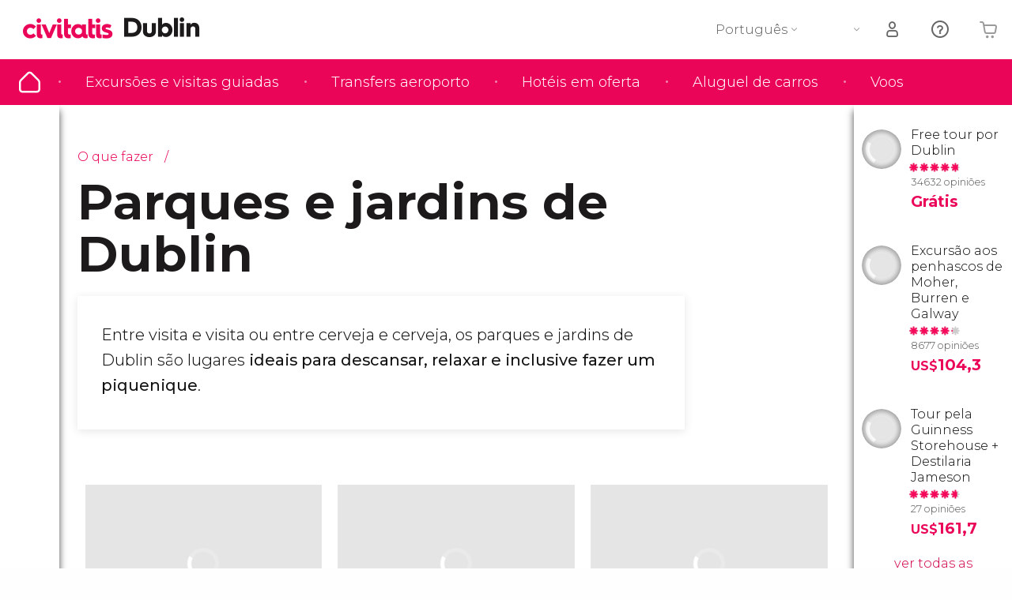

--- FILE ---
content_type: text/html;charset=UTF-8
request_url: https://www.tudosobredublin.com/parques-e-jardins
body_size: 28822
content:
                    <!DOCTYPE html>
<html
    lang="pt"
            data-lang="pt"
    >
<head>
                <script type="text/javascript">window.gdprAppliesGlobally=true;(function(){function n(e){if(!window.frames[e]){if(document.body&&document.body.firstChild){var t=document.body;var r=document.createElement("iframe");r.style.display="none";r.name=e;r.title=e;}else{setTimeout(function(){n(e)},5)}}}function e(r,a,o,s,c){function e(e,t,r,n){if(typeof r!=="function"){return}if(!window[a]){window[a]=[]}var i=false;if(c){i=c(e,n,r)}if(!i){window[a].push({command:e,version:t,callback:r,parameter:n})}}e.stub=true;e.stubVersion=2;function t(n){if(!window[r]||window[r].stub!==true){return}if(!n.data){return}var i=typeof n.data==="string";var e;try{e=i?JSON.parse(n.data):n.data}catch(t){return}if(e[o]){var a=e[o];window[r](a.command,a.version,function(e,t){var r={};r[s]={returnValue:e,success:t,callId:a.callId};n.source.postMessage(i?JSON.stringify(r):r,"*")},a.parameter)}}if(typeof window[r]!=="function"){window[r]=e;if(window.addEventListener){window.addEventListener("message",t,false)}else{window.attachEvent("onmessage",t)}}}e("__uspapi","__uspapiBuffer","__uspapiCall","__uspapiReturn");n("__uspapiLocator");e("__tcfapi","__tcfapiBuffer","__tcfapiCall","__tcfapiReturn");n("__tcfapiLocator");(function(e){var i=document.createElement("script");i.id="spcloader";i.type="text/javascript";i["defer"]=true;i.charset="utf-8";var a="/didomi/"+e+"/loader.js?target="+document.location.hostname;if(window.didomiConfig&&window.didomiConfig.user){var o=window.didomiConfig.user;var s=o.country;var c=o.region;if(s){a=a+"&country="+s;if(c){a=a+"&region="+c}}};n.href=a;i.src=a;var d=document.getElementsByTagName("script")[0];d.parentNode.insertBefore(i,d)})("60ac3ba7-1ae5-42dc-be9a-50140ae6cea1")})();</script>
    <script type="text/javascript">
        window.didomiConfig = {
            languages: {
                enabled: ['pt'],
                default: 'pt'
            }
        };
        var updateDidomiClass = function () {
            if (Didomi.notice.isVisible()) {
                document.body.classList.add('is-didomi-visible'); 
            }
            else { 
                document.body.classList.remove('is-didomi-visible'); 
                
                if(typeof CivAPP !== 'undefined' && typeof CivAPP.Utils !== 'undefined' && typeof CivAPP.Utils.removeFixedElementsFromElement == 'function') {
                    CivAPP.Utils.removeFixedElementsFromElement();
                    $(window).off("resize.initZendeskFixDidomi");
                }
            }
        }
        window.didomiOnReady = window.didomiOnReady || [];
        window.didomiOnReady.push(function (Didomi) {
            updateDidomiClass();
        });
        window.didomiOnReady.push(function (Didomi) {
            Didomi.on('consent.changed',function () {
                setTimeout(function () {
                    updateDidomiClass();
                }, 200);
                consentPush();
                // The user consent status has changed
                if (typeof dataLayer !== 'undefined') {
                    dataLayer.push({
                        'event': 'consentUpdate'
                    });
                }
            });
            Didomi.on('notice.hidden',function () {
                setTimeout(function () {
                    updateDidomiClass();
                }, 200);
            });
            consentPush();
            // The user consent status has changed
            if (typeof dataLayer !== 'undefined') {
                dataLayer.push({
                    'event': 'consentInit'
                });
            }
        });

        if(typeof CivAPP !== 'undefined' && typeof CivAPP.Utils !== 'undefined' && typeof CivAPP.Utils.createCookie == 'function'){
            if(typeof(window.didomiState.didomiVendorsConsent) !== 'undefined' &&  CivAPP.Utils.readCookie('OptimizeEnabled') == null && 'true' == 'true'){
                var enabled = false;
                var vendorToSearch = 'c:googleana-W4pwUnkt';
                var acceptedVendors = window.didomiState.didomiVendorsConsent.split(",");
                for(var i = 0; i < acceptedVendors.length; i++){
                    if(acceptedVendors[i] == vendorToSearch){
                        enabled = true;
                    }
                }
                CivAPP.Utils.createCookie('OptimizeEnabled', enabled, 30);
            }
        }

        function consentPush()
        {
            var enabled = false;
            var vendorFound = false;
            var vendorToSearch = 'c:optimizely-i4R9Tawr';
            var acceptedVendors = window.didomiState.didomiVendorsConsent.split(",");

            for(var i = 0; i < acceptedVendors.length; i++){
                if(acceptedVendors[i] === vendorToSearch){
                    vendorFound = true;
                    break;
                }
            }

            if (vendorFound) {
                window.optimizely = window.optimizely || [];
                window.optimizely.push({
                    "type": "sendEvents"
                });
            } else {
                window.optimizely = window.optimizely || [];
                window.optimizely.push({
                    "type": "holdEvents"
                });
            }
            
            if(typeof CivAPP !== 'undefined' && typeof CivAPP.Utils !== 'undefined' && typeof CivAPP.Utils.createCookie == 'function'){
                CivAPP.Utils.createCookie('OptimizeEnabled', enabled, 30);
            }
            
            // The SDK is done loading, check the consent status of the user
            //const AllStatus = Didomi.getUserConsentStatusForAll();
            //dataLayer.push({'DidomiStatus': AllStatus});
            if (typeof dataLayer !== 'undefined') {
                dataLayer.push({
                    'DidomiStatus': {
                        // Didomi variables
                        'GDPRApplies': typeof(window.didomiState.didomiGDPRApplies) !== 'undefined' ? window.didomiState.didomiGDPRApplies : null,
                        'IABConsent': typeof(window.didomiState.didomiIABConsent) !== 'undefined' ? window.didomiState.didomiIABConsent : null  ,
                        'VendorsConsent': typeof(window.didomiState.didomiVendorsConsent) !== 'undefined' ? window.didomiState.didomiVendorsConsent : null, //Socios aceptados
                        'VendorsConsentUnknown': typeof(window.didomiState.didomiVendorsConsentUnknown) !== 'undefined' ? window.didomiState.didomiVendorsConsentUnknown : null, //Socios sin estado
                        'VendorsConsentDenied': typeof(window.didomiState.didomiVendorsConsentDenied) !== 'undefined' ? window.didomiState.didomiVendorsConsentDenied : null, //Socios denegados
                        'PurposesConsent': typeof(window.didomiState.didomiPurposesConsent) !== 'undefined' ? window.didomiState.didomiPurposesConsent : null, //Categorias aceptadas
                        'PurposesConsentUnknown': typeof(window.didomiState.didomiPurposesConsentUnknown) !== 'undefined' ? window.didomiState.didomiPurposesConsentUnknown : null, //Categorias sin estado
                        'PurposesConsentDenied': typeof(window.didomiState.didomiPurposesConsentDenied) !== 'undefined' ? window.didomiState.didomiPurposesConsentDenied : null, //Categorias denegadas
                        'ExperimentId': typeof(window.didomiState.didomiExperimentId) !== 'undefined' ? window.didomiState.didomiExperimentId : null, //Id de experimento
                        'ExperimentUserGroup': typeof(window.didomiState.didomiExperimentUserGroup) !== 'undefined' ? window.didomiState.didomiExperimentUserGroup : null //Grupo de experimento
                    }
                }
            );
            }
        }
    </script>
    <script>
    dataLayer = window.dataLayer || [];
    dataLayer.push({
        'pageLanguage': 'pt',
        'geoCode': 'MY',
    });
</script>
    <script>
        window.gtmEnabled = true;
    </script>
    <script>
        (function (w, d, s, l, i) {w[l] = w[l] || [];w[l].push({'gtm.start': new Date().getTime(), event: 'gtm.js'});var f = d.getElementsByTagName(s)[0], j = d.createElement(s), dl = l != 'dataLayer' ? '&l=' + l : '';j.defer = true;j.src = '/gtm/gtm.js?id=' + i + dl;
        j.addEventListener('load', function() {
            var _ge = new CustomEvent('gtm_loaded', { bubbles: true });
            d.dispatchEvent(_ge);
        });

        j.addEventListener('error', function(event) {
            var errorMessage = 'Script load error - URL: ' + event.target.src;
            var _ge = new CustomEvent('gtm_error', { 
                bubbles: true, 
                detail: errorMessage 
            });

            d.dispatchEvent(_ge);
        });

        f.parentNode.insertBefore(j, f);})(window, document, 'script', 'dataLayer', '');
    </script>


    
    <script>
        var showConfirmationTags = false;
        var GTMData = {"event":"productImpression","ecommerce":{"navigationCurrency":"USD","currencyCode":"EUR","impressions":[{"id":6492,"name":"Free tour por Dublin","price":2.55,"brand":16511,"category":"Visitas guiadas e free tours","position":0,"url":"https:\/\/www.civitatis.com\/pt\/dublin\/visita-guiada-dublin","list":"Dublin","list_id":"7","category2":1,"category3":1,"category4":"109","dimension32":0},{"id":70027,"name":"Excurs\u00e3o aos penhascos de Moher Burren e Galway","price":17.8,"brand":21,"category":"Excurs\u00f5es de um dia","position":1,"url":"https:\/\/www.civitatis.com\/pt\/dublin\/excursao-penhascos-moher","list":"Dublin","list_id":"7","category2":0,"category3":1,"category4":"109","dimension32":104.27},{"id":183503,"name":"Tour pela Guinness Storehouse  Destilaria Jameson","price":34.5,"brand":37987,"category":"Gastronomia e enoturismo","position":2,"url":"https:\/\/www.civitatis.com\/pt\/dublin\/tour-guinness-storehouse-destilaria-jameson","list":"Dublin","list_id":"7","category2":0,"category3":1,"category4":"109","dimension32":161.68}],"is_from_guide":true,"guide_name":"tudosobredublin.com"}};
    </script>



    <meta name="sitewide-event" content="[base64]">

    <meta name="channel-event" content="IntcImV2ZW50XCI6XCJjaGFubmVsXCIsXCJjaGFubmVsXCI6e1wiYWZmaWxpYXRlX2lkXCI6XCJcIixcImFnZW5jeV9pZFwiOlwiXCJ9fSI=">

    <meta name="user-event" content="IntcImV2ZW50XCI6XCJ1c2VyXCIsXCJ1c2VyXCI6e1wibG9naW5fc3RhdHVzXCI6XCJcIixcImNsaWVudF9pZFwiOm51bGwsXCJ1c2VySWRcIjpcIlwiLFwidXNlcl9jaXZpdGF0aXNJRFwiOlwiXCIsXCJ1c2VyX3ByZXZpb3VzXCI6bnVsbH19Ig==">

            
    
                            <title>Parques e jardins de Dublin - Zonas verdes e de relax em Dublin</title>
                            <meta name="title" content="Parques e jardins de Dublin - Zonas verdes e de relax em Dublin" />
            <meta name="description" content="Os parques e jardins de Dublin são lugares perfeitos para alternar com as visitas de Dublin. Conheça os parques mais importantes de Dublin." />
                <meta name="keywords" content="parques dublin, jardins dublin, melhores parques dublin, dublin parques, phoenix park, st stephen green" />
        <meta name="format-detection" content="telephone=no">
    <meta http-equiv="Content-Type" content="text/html; charset=utf-8" />
    <meta name="author" content="Ivanka Garcia Mancebo">
    <meta name="revisit-after" content="30" />
    <meta name="robots" content="all" />
    <meta name="viewport" content="width=device-width,initial-scale=1.0,minimum-scale=1.0,maximum-scale=5.0,user-scalable=yes"/>
    <meta http-equiv="x-ua-compatible" content="ie=edge"><script type="text/javascript">(window.NREUM||(NREUM={})).init={privacy:{cookies_enabled:true},ajax:{deny_list:[]},session_trace:{sampling_rate:0.0,mode:"FIXED_RATE",enabled:true,error_sampling_rate:0.0},feature_flags:["soft_nav"],distributed_tracing:{enabled:true}};(window.NREUM||(NREUM={})).loader_config={agentID:"1835116595",accountID:"806379",trustKey:"806379",licenseKey:"9bf0b81ab3",applicationID:"1664103153",browserID:"1835116595"};;/*! For license information please see nr-loader-rum-1.308.0.min.js.LICENSE.txt */
(()=>{var e,t,r={163:(e,t,r)=>{"use strict";r.d(t,{j:()=>E});var n=r(384),i=r(1741);var a=r(2555);r(860).K7.genericEvents;const s="experimental.resources",o="register",c=e=>{if(!e||"string"!=typeof e)return!1;try{document.createDocumentFragment().querySelector(e)}catch{return!1}return!0};var d=r(2614),u=r(944),l=r(8122);const f="[data-nr-mask]",g=e=>(0,l.a)(e,(()=>{const e={feature_flags:[],experimental:{allow_registered_children:!1,resources:!1},mask_selector:"*",block_selector:"[data-nr-block]",mask_input_options:{color:!1,date:!1,"datetime-local":!1,email:!1,month:!1,number:!1,range:!1,search:!1,tel:!1,text:!1,time:!1,url:!1,week:!1,textarea:!1,select:!1,password:!0}};return{ajax:{deny_list:void 0,block_internal:!0,enabled:!0,autoStart:!0},api:{get allow_registered_children(){return e.feature_flags.includes(o)||e.experimental.allow_registered_children},set allow_registered_children(t){e.experimental.allow_registered_children=t},duplicate_registered_data:!1},browser_consent_mode:{enabled:!1},distributed_tracing:{enabled:void 0,exclude_newrelic_header:void 0,cors_use_newrelic_header:void 0,cors_use_tracecontext_headers:void 0,allowed_origins:void 0},get feature_flags(){return e.feature_flags},set feature_flags(t){e.feature_flags=t},generic_events:{enabled:!0,autoStart:!0},harvest:{interval:30},jserrors:{enabled:!0,autoStart:!0},logging:{enabled:!0,autoStart:!0},metrics:{enabled:!0,autoStart:!0},obfuscate:void 0,page_action:{enabled:!0},page_view_event:{enabled:!0,autoStart:!0},page_view_timing:{enabled:!0,autoStart:!0},performance:{capture_marks:!1,capture_measures:!1,capture_detail:!0,resources:{get enabled(){return e.feature_flags.includes(s)||e.experimental.resources},set enabled(t){e.experimental.resources=t},asset_types:[],first_party_domains:[],ignore_newrelic:!0}},privacy:{cookies_enabled:!0},proxy:{assets:void 0,beacon:void 0},session:{expiresMs:d.wk,inactiveMs:d.BB},session_replay:{autoStart:!0,enabled:!1,preload:!1,sampling_rate:10,error_sampling_rate:100,collect_fonts:!1,inline_images:!1,fix_stylesheets:!0,mask_all_inputs:!0,get mask_text_selector(){return e.mask_selector},set mask_text_selector(t){c(t)?e.mask_selector="".concat(t,",").concat(f):""===t||null===t?e.mask_selector=f:(0,u.R)(5,t)},get block_class(){return"nr-block"},get ignore_class(){return"nr-ignore"},get mask_text_class(){return"nr-mask"},get block_selector(){return e.block_selector},set block_selector(t){c(t)?e.block_selector+=",".concat(t):""!==t&&(0,u.R)(6,t)},get mask_input_options(){return e.mask_input_options},set mask_input_options(t){t&&"object"==typeof t?e.mask_input_options={...t,password:!0}:(0,u.R)(7,t)}},session_trace:{enabled:!0,autoStart:!0},soft_navigations:{enabled:!0,autoStart:!0},spa:{enabled:!0,autoStart:!0},ssl:void 0,user_actions:{enabled:!0,elementAttributes:["id","className","tagName","type"]}}})());var p=r(6154),m=r(9324);let h=0;const v={buildEnv:m.F3,distMethod:m.Xs,version:m.xv,originTime:p.WN},b={consented:!1},y={appMetadata:{},get consented(){return this.session?.state?.consent||b.consented},set consented(e){b.consented=e},customTransaction:void 0,denyList:void 0,disabled:!1,harvester:void 0,isolatedBacklog:!1,isRecording:!1,loaderType:void 0,maxBytes:3e4,obfuscator:void 0,onerror:void 0,ptid:void 0,releaseIds:{},session:void 0,timeKeeper:void 0,registeredEntities:[],jsAttributesMetadata:{bytes:0},get harvestCount(){return++h}},_=e=>{const t=(0,l.a)(e,y),r=Object.keys(v).reduce((e,t)=>(e[t]={value:v[t],writable:!1,configurable:!0,enumerable:!0},e),{});return Object.defineProperties(t,r)};var w=r(5701);const x=e=>{const t=e.startsWith("http");e+="/",r.p=t?e:"https://"+e};var R=r(7836),k=r(3241);const A={accountID:void 0,trustKey:void 0,agentID:void 0,licenseKey:void 0,applicationID:void 0,xpid:void 0},S=e=>(0,l.a)(e,A),T=new Set;function E(e,t={},r,s){let{init:o,info:c,loader_config:d,runtime:u={},exposed:l=!0}=t;if(!c){const e=(0,n.pV)();o=e.init,c=e.info,d=e.loader_config}e.init=g(o||{}),e.loader_config=S(d||{}),c.jsAttributes??={},p.bv&&(c.jsAttributes.isWorker=!0),e.info=(0,a.D)(c);const f=e.init,m=[c.beacon,c.errorBeacon];T.has(e.agentIdentifier)||(f.proxy.assets&&(x(f.proxy.assets),m.push(f.proxy.assets)),f.proxy.beacon&&m.push(f.proxy.beacon),e.beacons=[...m],function(e){const t=(0,n.pV)();Object.getOwnPropertyNames(i.W.prototype).forEach(r=>{const n=i.W.prototype[r];if("function"!=typeof n||"constructor"===n)return;let a=t[r];e[r]&&!1!==e.exposed&&"micro-agent"!==e.runtime?.loaderType&&(t[r]=(...t)=>{const n=e[r](...t);return a?a(...t):n})})}(e),(0,n.US)("activatedFeatures",w.B)),u.denyList=[...f.ajax.deny_list||[],...f.ajax.block_internal?m:[]],u.ptid=e.agentIdentifier,u.loaderType=r,e.runtime=_(u),T.has(e.agentIdentifier)||(e.ee=R.ee.get(e.agentIdentifier),e.exposed=l,(0,k.W)({agentIdentifier:e.agentIdentifier,drained:!!w.B?.[e.agentIdentifier],type:"lifecycle",name:"initialize",feature:void 0,data:e.config})),T.add(e.agentIdentifier)}},384:(e,t,r)=>{"use strict";r.d(t,{NT:()=>s,US:()=>u,Zm:()=>o,bQ:()=>d,dV:()=>c,pV:()=>l});var n=r(6154),i=r(1863),a=r(1910);const s={beacon:"bam.nr-data.net",errorBeacon:"bam.nr-data.net"};function o(){return n.gm.NREUM||(n.gm.NREUM={}),void 0===n.gm.newrelic&&(n.gm.newrelic=n.gm.NREUM),n.gm.NREUM}function c(){let e=o();return e.o||(e.o={ST:n.gm.setTimeout,SI:n.gm.setImmediate||n.gm.setInterval,CT:n.gm.clearTimeout,XHR:n.gm.XMLHttpRequest,REQ:n.gm.Request,EV:n.gm.Event,PR:n.gm.Promise,MO:n.gm.MutationObserver,FETCH:n.gm.fetch,WS:n.gm.WebSocket},(0,a.i)(...Object.values(e.o))),e}function d(e,t){let r=o();r.initializedAgents??={},t.initializedAt={ms:(0,i.t)(),date:new Date},r.initializedAgents[e]=t}function u(e,t){o()[e]=t}function l(){return function(){let e=o();const t=e.info||{};e.info={beacon:s.beacon,errorBeacon:s.errorBeacon,...t}}(),function(){let e=o();const t=e.init||{};e.init={...t}}(),c(),function(){let e=o();const t=e.loader_config||{};e.loader_config={...t}}(),o()}},782:(e,t,r)=>{"use strict";r.d(t,{T:()=>n});const n=r(860).K7.pageViewTiming},860:(e,t,r)=>{"use strict";r.d(t,{$J:()=>u,K7:()=>c,P3:()=>d,XX:()=>i,Yy:()=>o,df:()=>a,qY:()=>n,v4:()=>s});const n="events",i="jserrors",a="browser/blobs",s="rum",o="browser/logs",c={ajax:"ajax",genericEvents:"generic_events",jserrors:i,logging:"logging",metrics:"metrics",pageAction:"page_action",pageViewEvent:"page_view_event",pageViewTiming:"page_view_timing",sessionReplay:"session_replay",sessionTrace:"session_trace",softNav:"soft_navigations",spa:"spa"},d={[c.pageViewEvent]:1,[c.pageViewTiming]:2,[c.metrics]:3,[c.jserrors]:4,[c.spa]:5,[c.ajax]:6,[c.sessionTrace]:7,[c.softNav]:8,[c.sessionReplay]:9,[c.logging]:10,[c.genericEvents]:11},u={[c.pageViewEvent]:s,[c.pageViewTiming]:n,[c.ajax]:n,[c.spa]:n,[c.softNav]:n,[c.metrics]:i,[c.jserrors]:i,[c.sessionTrace]:a,[c.sessionReplay]:a,[c.logging]:o,[c.genericEvents]:"ins"}},944:(e,t,r)=>{"use strict";r.d(t,{R:()=>i});var n=r(3241);function i(e,t){"function"==typeof console.debug&&(console.debug("New Relic Warning: https://github.com/newrelic/newrelic-browser-agent/blob/main/docs/warning-codes.md#".concat(e),t),(0,n.W)({agentIdentifier:null,drained:null,type:"data",name:"warn",feature:"warn",data:{code:e,secondary:t}}))}},1687:(e,t,r)=>{"use strict";r.d(t,{Ak:()=>d,Ze:()=>f,x3:()=>u});var n=r(3241),i=r(7836),a=r(3606),s=r(860),o=r(2646);const c={};function d(e,t){const r={staged:!1,priority:s.P3[t]||0};l(e),c[e].get(t)||c[e].set(t,r)}function u(e,t){e&&c[e]&&(c[e].get(t)&&c[e].delete(t),p(e,t,!1),c[e].size&&g(e))}function l(e){if(!e)throw new Error("agentIdentifier required");c[e]||(c[e]=new Map)}function f(e="",t="feature",r=!1){if(l(e),!e||!c[e].get(t)||r)return p(e,t);c[e].get(t).staged=!0,g(e)}function g(e){const t=Array.from(c[e]);t.every(([e,t])=>t.staged)&&(t.sort((e,t)=>e[1].priority-t[1].priority),t.forEach(([t])=>{c[e].delete(t),p(e,t)}))}function p(e,t,r=!0){const s=e?i.ee.get(e):i.ee,c=a.i.handlers;if(!s.aborted&&s.backlog&&c){if((0,n.W)({agentIdentifier:e,type:"lifecycle",name:"drain",feature:t}),r){const e=s.backlog[t],r=c[t];if(r){for(let t=0;e&&t<e.length;++t)m(e[t],r);Object.entries(r).forEach(([e,t])=>{Object.values(t||{}).forEach(t=>{t[0]?.on&&t[0]?.context()instanceof o.y&&t[0].on(e,t[1])})})}}s.isolatedBacklog||delete c[t],s.backlog[t]=null,s.emit("drain-"+t,[])}}function m(e,t){var r=e[1];Object.values(t[r]||{}).forEach(t=>{var r=e[0];if(t[0]===r){var n=t[1],i=e[3],a=e[2];n.apply(i,a)}})}},1738:(e,t,r)=>{"use strict";r.d(t,{U:()=>g,Y:()=>f});var n=r(3241),i=r(9908),a=r(1863),s=r(944),o=r(5701),c=r(3969),d=r(8362),u=r(860),l=r(4261);function f(e,t,r,a){const f=a||r;!f||f[e]&&f[e]!==d.d.prototype[e]||(f[e]=function(){(0,i.p)(c.xV,["API/"+e+"/called"],void 0,u.K7.metrics,r.ee),(0,n.W)({agentIdentifier:r.agentIdentifier,drained:!!o.B?.[r.agentIdentifier],type:"data",name:"api",feature:l.Pl+e,data:{}});try{return t.apply(this,arguments)}catch(e){(0,s.R)(23,e)}})}function g(e,t,r,n,s){const o=e.info;null===r?delete o.jsAttributes[t]:o.jsAttributes[t]=r,(s||null===r)&&(0,i.p)(l.Pl+n,[(0,a.t)(),t,r],void 0,"session",e.ee)}},1741:(e,t,r)=>{"use strict";r.d(t,{W:()=>a});var n=r(944),i=r(4261);class a{#e(e,...t){if(this[e]!==a.prototype[e])return this[e](...t);(0,n.R)(35,e)}addPageAction(e,t){return this.#e(i.hG,e,t)}register(e){return this.#e(i.eY,e)}recordCustomEvent(e,t){return this.#e(i.fF,e,t)}setPageViewName(e,t){return this.#e(i.Fw,e,t)}setCustomAttribute(e,t,r){return this.#e(i.cD,e,t,r)}noticeError(e,t){return this.#e(i.o5,e,t)}setUserId(e,t=!1){return this.#e(i.Dl,e,t)}setApplicationVersion(e){return this.#e(i.nb,e)}setErrorHandler(e){return this.#e(i.bt,e)}addRelease(e,t){return this.#e(i.k6,e,t)}log(e,t){return this.#e(i.$9,e,t)}start(){return this.#e(i.d3)}finished(e){return this.#e(i.BL,e)}recordReplay(){return this.#e(i.CH)}pauseReplay(){return this.#e(i.Tb)}addToTrace(e){return this.#e(i.U2,e)}setCurrentRouteName(e){return this.#e(i.PA,e)}interaction(e){return this.#e(i.dT,e)}wrapLogger(e,t,r){return this.#e(i.Wb,e,t,r)}measure(e,t){return this.#e(i.V1,e,t)}consent(e){return this.#e(i.Pv,e)}}},1863:(e,t,r)=>{"use strict";function n(){return Math.floor(performance.now())}r.d(t,{t:()=>n})},1910:(e,t,r)=>{"use strict";r.d(t,{i:()=>a});var n=r(944);const i=new Map;function a(...e){return e.every(e=>{if(i.has(e))return i.get(e);const t="function"==typeof e?e.toString():"",r=t.includes("[native code]"),a=t.includes("nrWrapper");return r||a||(0,n.R)(64,e?.name||t),i.set(e,r),r})}},2555:(e,t,r)=>{"use strict";r.d(t,{D:()=>o,f:()=>s});var n=r(384),i=r(8122);const a={beacon:n.NT.beacon,errorBeacon:n.NT.errorBeacon,licenseKey:void 0,applicationID:void 0,sa:void 0,queueTime:void 0,applicationTime:void 0,ttGuid:void 0,user:void 0,account:void 0,product:void 0,extra:void 0,jsAttributes:{},userAttributes:void 0,atts:void 0,transactionName:void 0,tNamePlain:void 0};function s(e){try{return!!e.licenseKey&&!!e.errorBeacon&&!!e.applicationID}catch(e){return!1}}const o=e=>(0,i.a)(e,a)},2614:(e,t,r)=>{"use strict";r.d(t,{BB:()=>s,H3:()=>n,g:()=>d,iL:()=>c,tS:()=>o,uh:()=>i,wk:()=>a});const n="NRBA",i="SESSION",a=144e5,s=18e5,o={STARTED:"session-started",PAUSE:"session-pause",RESET:"session-reset",RESUME:"session-resume",UPDATE:"session-update"},c={SAME_TAB:"same-tab",CROSS_TAB:"cross-tab"},d={OFF:0,FULL:1,ERROR:2}},2646:(e,t,r)=>{"use strict";r.d(t,{y:()=>n});class n{constructor(e){this.contextId=e}}},2843:(e,t,r)=>{"use strict";r.d(t,{G:()=>a,u:()=>i});var n=r(3878);function i(e,t=!1,r,i){(0,n.DD)("visibilitychange",function(){if(t)return void("hidden"===document.visibilityState&&e());e(document.visibilityState)},r,i)}function a(e,t,r){(0,n.sp)("pagehide",e,t,r)}},3241:(e,t,r)=>{"use strict";r.d(t,{W:()=>a});var n=r(6154);const i="newrelic";function a(e={}){try{n.gm.dispatchEvent(new CustomEvent(i,{detail:e}))}catch(e){}}},3606:(e,t,r)=>{"use strict";r.d(t,{i:()=>a});var n=r(9908);a.on=s;var i=a.handlers={};function a(e,t,r,a){s(a||n.d,i,e,t,r)}function s(e,t,r,i,a){a||(a="feature"),e||(e=n.d);var s=t[a]=t[a]||{};(s[r]=s[r]||[]).push([e,i])}},3878:(e,t,r)=>{"use strict";function n(e,t){return{capture:e,passive:!1,signal:t}}function i(e,t,r=!1,i){window.addEventListener(e,t,n(r,i))}function a(e,t,r=!1,i){document.addEventListener(e,t,n(r,i))}r.d(t,{DD:()=>a,jT:()=>n,sp:()=>i})},3969:(e,t,r)=>{"use strict";r.d(t,{TZ:()=>n,XG:()=>o,rs:()=>i,xV:()=>s,z_:()=>a});const n=r(860).K7.metrics,i="sm",a="cm",s="storeSupportabilityMetrics",o="storeEventMetrics"},4234:(e,t,r)=>{"use strict";r.d(t,{W:()=>a});var n=r(7836),i=r(1687);class a{constructor(e,t){this.agentIdentifier=e,this.ee=n.ee.get(e),this.featureName=t,this.blocked=!1}deregisterDrain(){(0,i.x3)(this.agentIdentifier,this.featureName)}}},4261:(e,t,r)=>{"use strict";r.d(t,{$9:()=>d,BL:()=>o,CH:()=>g,Dl:()=>_,Fw:()=>y,PA:()=>h,Pl:()=>n,Pv:()=>k,Tb:()=>l,U2:()=>a,V1:()=>R,Wb:()=>x,bt:()=>b,cD:()=>v,d3:()=>w,dT:()=>c,eY:()=>p,fF:()=>f,hG:()=>i,k6:()=>s,nb:()=>m,o5:()=>u});const n="api-",i="addPageAction",a="addToTrace",s="addRelease",o="finished",c="interaction",d="log",u="noticeError",l="pauseReplay",f="recordCustomEvent",g="recordReplay",p="register",m="setApplicationVersion",h="setCurrentRouteName",v="setCustomAttribute",b="setErrorHandler",y="setPageViewName",_="setUserId",w="start",x="wrapLogger",R="measure",k="consent"},5289:(e,t,r)=>{"use strict";r.d(t,{GG:()=>s,Qr:()=>c,sB:()=>o});var n=r(3878),i=r(6389);function a(){return"undefined"==typeof document||"complete"===document.readyState}function s(e,t){if(a())return e();const r=(0,i.J)(e),s=setInterval(()=>{a()&&(clearInterval(s),r())},500);(0,n.sp)("load",r,t)}function o(e){if(a())return e();(0,n.DD)("DOMContentLoaded",e)}function c(e){if(a())return e();(0,n.sp)("popstate",e)}},5607:(e,t,r)=>{"use strict";r.d(t,{W:()=>n});const n=(0,r(9566).bz)()},5701:(e,t,r)=>{"use strict";r.d(t,{B:()=>a,t:()=>s});var n=r(3241);const i=new Set,a={};function s(e,t){const r=t.agentIdentifier;a[r]??={},e&&"object"==typeof e&&(i.has(r)||(t.ee.emit("rumresp",[e]),a[r]=e,i.add(r),(0,n.W)({agentIdentifier:r,loaded:!0,drained:!0,type:"lifecycle",name:"load",feature:void 0,data:e})))}},6154:(e,t,r)=>{"use strict";r.d(t,{OF:()=>c,RI:()=>i,WN:()=>u,bv:()=>a,eN:()=>l,gm:()=>s,mw:()=>o,sb:()=>d});var n=r(1863);const i="undefined"!=typeof window&&!!window.document,a="undefined"!=typeof WorkerGlobalScope&&("undefined"!=typeof self&&self instanceof WorkerGlobalScope&&self.navigator instanceof WorkerNavigator||"undefined"!=typeof globalThis&&globalThis instanceof WorkerGlobalScope&&globalThis.navigator instanceof WorkerNavigator),s=i?window:"undefined"!=typeof WorkerGlobalScope&&("undefined"!=typeof self&&self instanceof WorkerGlobalScope&&self||"undefined"!=typeof globalThis&&globalThis instanceof WorkerGlobalScope&&globalThis),o=Boolean("hidden"===s?.document?.visibilityState),c=/iPad|iPhone|iPod/.test(s.navigator?.userAgent),d=c&&"undefined"==typeof SharedWorker,u=((()=>{const e=s.navigator?.userAgent?.match(/Firefox[/\s](\d+\.\d+)/);Array.isArray(e)&&e.length>=2&&e[1]})(),Date.now()-(0,n.t)()),l=()=>"undefined"!=typeof PerformanceNavigationTiming&&s?.performance?.getEntriesByType("navigation")?.[0]?.responseStart},6389:(e,t,r)=>{"use strict";function n(e,t=500,r={}){const n=r?.leading||!1;let i;return(...r)=>{n&&void 0===i&&(e.apply(this,r),i=setTimeout(()=>{i=clearTimeout(i)},t)),n||(clearTimeout(i),i=setTimeout(()=>{e.apply(this,r)},t))}}function i(e){let t=!1;return(...r)=>{t||(t=!0,e.apply(this,r))}}r.d(t,{J:()=>i,s:()=>n})},6630:(e,t,r)=>{"use strict";r.d(t,{T:()=>n});const n=r(860).K7.pageViewEvent},7699:(e,t,r)=>{"use strict";r.d(t,{It:()=>a,KC:()=>o,No:()=>i,qh:()=>s});var n=r(860);const i=16e3,a=1e6,s="SESSION_ERROR",o={[n.K7.logging]:!0,[n.K7.genericEvents]:!1,[n.K7.jserrors]:!1,[n.K7.ajax]:!1}},7836:(e,t,r)=>{"use strict";r.d(t,{P:()=>o,ee:()=>c});var n=r(384),i=r(8990),a=r(2646),s=r(5607);const o="nr@context:".concat(s.W),c=function e(t,r){var n={},s={},u={},l=!1;try{l=16===r.length&&d.initializedAgents?.[r]?.runtime.isolatedBacklog}catch(e){}var f={on:p,addEventListener:p,removeEventListener:function(e,t){var r=n[e];if(!r)return;for(var i=0;i<r.length;i++)r[i]===t&&r.splice(i,1)},emit:function(e,r,n,i,a){!1!==a&&(a=!0);if(c.aborted&&!i)return;t&&a&&t.emit(e,r,n);var o=g(n);m(e).forEach(e=>{e.apply(o,r)});var d=v()[s[e]];d&&d.push([f,e,r,o]);return o},get:h,listeners:m,context:g,buffer:function(e,t){const r=v();if(t=t||"feature",f.aborted)return;Object.entries(e||{}).forEach(([e,n])=>{s[n]=t,t in r||(r[t]=[])})},abort:function(){f._aborted=!0,Object.keys(f.backlog).forEach(e=>{delete f.backlog[e]})},isBuffering:function(e){return!!v()[s[e]]},debugId:r,backlog:l?{}:t&&"object"==typeof t.backlog?t.backlog:{},isolatedBacklog:l};return Object.defineProperty(f,"aborted",{get:()=>{let e=f._aborted||!1;return e||(t&&(e=t.aborted),e)}}),f;function g(e){return e&&e instanceof a.y?e:e?(0,i.I)(e,o,()=>new a.y(o)):new a.y(o)}function p(e,t){n[e]=m(e).concat(t)}function m(e){return n[e]||[]}function h(t){return u[t]=u[t]||e(f,t)}function v(){return f.backlog}}(void 0,"globalEE"),d=(0,n.Zm)();d.ee||(d.ee=c)},8122:(e,t,r)=>{"use strict";r.d(t,{a:()=>i});var n=r(944);function i(e,t){try{if(!e||"object"!=typeof e)return(0,n.R)(3);if(!t||"object"!=typeof t)return(0,n.R)(4);const r=Object.create(Object.getPrototypeOf(t),Object.getOwnPropertyDescriptors(t)),a=0===Object.keys(r).length?e:r;for(let s in a)if(void 0!==e[s])try{if(null===e[s]){r[s]=null;continue}Array.isArray(e[s])&&Array.isArray(t[s])?r[s]=Array.from(new Set([...e[s],...t[s]])):"object"==typeof e[s]&&"object"==typeof t[s]?r[s]=i(e[s],t[s]):r[s]=e[s]}catch(e){r[s]||(0,n.R)(1,e)}return r}catch(e){(0,n.R)(2,e)}}},8362:(e,t,r)=>{"use strict";r.d(t,{d:()=>a});var n=r(9566),i=r(1741);class a extends i.W{agentIdentifier=(0,n.LA)(16)}},8374:(e,t,r)=>{r.nc=(()=>{try{return document?.currentScript?.nonce}catch(e){}return""})()},8990:(e,t,r)=>{"use strict";r.d(t,{I:()=>i});var n=Object.prototype.hasOwnProperty;function i(e,t,r){if(n.call(e,t))return e[t];var i=r();if(Object.defineProperty&&Object.keys)try{return Object.defineProperty(e,t,{value:i,writable:!0,enumerable:!1}),i}catch(e){}return e[t]=i,i}},9324:(e,t,r)=>{"use strict";r.d(t,{F3:()=>i,Xs:()=>a,xv:()=>n});const n="1.308.0",i="PROD",a="CDN"},9566:(e,t,r)=>{"use strict";r.d(t,{LA:()=>o,bz:()=>s});var n=r(6154);const i="xxxxxxxx-xxxx-4xxx-yxxx-xxxxxxxxxxxx";function a(e,t){return e?15&e[t]:16*Math.random()|0}function s(){const e=n.gm?.crypto||n.gm?.msCrypto;let t,r=0;return e&&e.getRandomValues&&(t=e.getRandomValues(new Uint8Array(30))),i.split("").map(e=>"x"===e?a(t,r++).toString(16):"y"===e?(3&a()|8).toString(16):e).join("")}function o(e){const t=n.gm?.crypto||n.gm?.msCrypto;let r,i=0;t&&t.getRandomValues&&(r=t.getRandomValues(new Uint8Array(e)));const s=[];for(var o=0;o<e;o++)s.push(a(r,i++).toString(16));return s.join("")}},9908:(e,t,r)=>{"use strict";r.d(t,{d:()=>n,p:()=>i});var n=r(7836).ee.get("handle");function i(e,t,r,i,a){a?(a.buffer([e],i),a.emit(e,t,r)):(n.buffer([e],i),n.emit(e,t,r))}}},n={};function i(e){var t=n[e];if(void 0!==t)return t.exports;var a=n[e]={exports:{}};return r[e](a,a.exports,i),a.exports}i.m=r,i.d=(e,t)=>{for(var r in t)i.o(t,r)&&!i.o(e,r)&&Object.defineProperty(e,r,{enumerable:!0,get:t[r]})},i.f={},i.e=e=>Promise.all(Object.keys(i.f).reduce((t,r)=>(i.f[r](e,t),t),[])),i.u=e=>"nr-rum-1.308.0.min.js",i.o=(e,t)=>Object.prototype.hasOwnProperty.call(e,t),e={},t="NRBA-1.308.0.PROD:",i.l=(r,n,a,s)=>{if(e[r])e[r].push(n);else{var o,c;if(void 0!==a)for(var d=document.getElementsByTagName("script"),u=0;u<d.length;u++){var l=d[u];if(l.getAttribute("src")==r||l.getAttribute("data-webpack")==t+a){o=l;break}}if(!o){c=!0;var f={296:"sha512-+MIMDsOcckGXa1EdWHqFNv7P+JUkd5kQwCBr3KE6uCvnsBNUrdSt4a/3/L4j4TxtnaMNjHpza2/erNQbpacJQA=="};(o=document.createElement("script")).charset="utf-8",i.nc&&o.setAttribute("nonce",i.nc),o.setAttribute("data-webpack",t+a),o.src=r,0!==o.src.indexOf(window.location.origin+"/")&&(o.crossOrigin="anonymous"),f[s]&&(o.integrity=f[s])}e[r]=[n];var g=(t,n)=>{o.onerror=o.onload=null,clearTimeout(p);var i=e[r];if(delete e[r],o.parentNode&&o.parentNode.removeChild(o),i&&i.forEach(e=>e(n)),t)return t(n)},p=setTimeout(g.bind(null,void 0,{type:"timeout",target:o}),12e4);o.onerror=g.bind(null,o.onerror),o.onload=g.bind(null,o.onload),c&&document.head.appendChild(o)}},i.r=e=>{"undefined"!=typeof Symbol&&Symbol.toStringTag&&Object.defineProperty(e,Symbol.toStringTag,{value:"Module"}),Object.defineProperty(e,"__esModule",{value:!0})},i.p="https://js-agent.newrelic.com/",(()=>{var e={374:0,840:0};i.f.j=(t,r)=>{var n=i.o(e,t)?e[t]:void 0;if(0!==n)if(n)r.push(n[2]);else{var a=new Promise((r,i)=>n=e[t]=[r,i]);r.push(n[2]=a);var s=i.p+i.u(t),o=new Error;i.l(s,r=>{if(i.o(e,t)&&(0!==(n=e[t])&&(e[t]=void 0),n)){var a=r&&("load"===r.type?"missing":r.type),s=r&&r.target&&r.target.src;o.message="Loading chunk "+t+" failed: ("+a+": "+s+")",o.name="ChunkLoadError",o.type=a,o.request=s,n[1](o)}},"chunk-"+t,t)}};var t=(t,r)=>{var n,a,[s,o,c]=r,d=0;if(s.some(t=>0!==e[t])){for(n in o)i.o(o,n)&&(i.m[n]=o[n]);if(c)c(i)}for(t&&t(r);d<s.length;d++)a=s[d],i.o(e,a)&&e[a]&&e[a][0](),e[a]=0},r=self["webpackChunk:NRBA-1.308.0.PROD"]=self["webpackChunk:NRBA-1.308.0.PROD"]||[];r.forEach(t.bind(null,0)),r.push=t.bind(null,r.push.bind(r))})(),(()=>{"use strict";i(8374);var e=i(8362),t=i(860);const r=Object.values(t.K7);var n=i(163);var a=i(9908),s=i(1863),o=i(4261),c=i(1738);var d=i(1687),u=i(4234),l=i(5289),f=i(6154),g=i(944),p=i(384);const m=e=>f.RI&&!0===e?.privacy.cookies_enabled;function h(e){return!!(0,p.dV)().o.MO&&m(e)&&!0===e?.session_trace.enabled}var v=i(6389),b=i(7699);class y extends u.W{constructor(e,t){super(e.agentIdentifier,t),this.agentRef=e,this.abortHandler=void 0,this.featAggregate=void 0,this.loadedSuccessfully=void 0,this.onAggregateImported=new Promise(e=>{this.loadedSuccessfully=e}),this.deferred=Promise.resolve(),!1===e.init[this.featureName].autoStart?this.deferred=new Promise((t,r)=>{this.ee.on("manual-start-all",(0,v.J)(()=>{(0,d.Ak)(e.agentIdentifier,this.featureName),t()}))}):(0,d.Ak)(e.agentIdentifier,t)}importAggregator(e,t,r={}){if(this.featAggregate)return;const n=async()=>{let n;await this.deferred;try{if(m(e.init)){const{setupAgentSession:t}=await i.e(296).then(i.bind(i,3305));n=t(e)}}catch(e){(0,g.R)(20,e),this.ee.emit("internal-error",[e]),(0,a.p)(b.qh,[e],void 0,this.featureName,this.ee)}try{if(!this.#t(this.featureName,n,e.init))return(0,d.Ze)(this.agentIdentifier,this.featureName),void this.loadedSuccessfully(!1);const{Aggregate:i}=await t();this.featAggregate=new i(e,r),e.runtime.harvester.initializedAggregates.push(this.featAggregate),this.loadedSuccessfully(!0)}catch(e){(0,g.R)(34,e),this.abortHandler?.(),(0,d.Ze)(this.agentIdentifier,this.featureName,!0),this.loadedSuccessfully(!1),this.ee&&this.ee.abort()}};f.RI?(0,l.GG)(()=>n(),!0):n()}#t(e,r,n){if(this.blocked)return!1;switch(e){case t.K7.sessionReplay:return h(n)&&!!r;case t.K7.sessionTrace:return!!r;default:return!0}}}var _=i(6630),w=i(2614),x=i(3241);class R extends y{static featureName=_.T;constructor(e){var t;super(e,_.T),this.setupInspectionEvents(e.agentIdentifier),t=e,(0,c.Y)(o.Fw,function(e,r){"string"==typeof e&&("/"!==e.charAt(0)&&(e="/"+e),t.runtime.customTransaction=(r||"http://custom.transaction")+e,(0,a.p)(o.Pl+o.Fw,[(0,s.t)()],void 0,void 0,t.ee))},t),this.importAggregator(e,()=>i.e(296).then(i.bind(i,3943)))}setupInspectionEvents(e){const t=(t,r)=>{t&&(0,x.W)({agentIdentifier:e,timeStamp:t.timeStamp,loaded:"complete"===t.target.readyState,type:"window",name:r,data:t.target.location+""})};(0,l.sB)(e=>{t(e,"DOMContentLoaded")}),(0,l.GG)(e=>{t(e,"load")}),(0,l.Qr)(e=>{t(e,"navigate")}),this.ee.on(w.tS.UPDATE,(t,r)=>{(0,x.W)({agentIdentifier:e,type:"lifecycle",name:"session",data:r})})}}class k extends e.d{constructor(e){var t;(super(),f.gm)?(this.features={},(0,p.bQ)(this.agentIdentifier,this),this.desiredFeatures=new Set(e.features||[]),this.desiredFeatures.add(R),(0,n.j)(this,e,e.loaderType||"agent"),t=this,(0,c.Y)(o.cD,function(e,r,n=!1){if("string"==typeof e){if(["string","number","boolean"].includes(typeof r)||null===r)return(0,c.U)(t,e,r,o.cD,n);(0,g.R)(40,typeof r)}else(0,g.R)(39,typeof e)},t),function(e){(0,c.Y)(o.Dl,function(t,r=!1){if("string"!=typeof t&&null!==t)return void(0,g.R)(41,typeof t);const n=e.info.jsAttributes["enduser.id"];r&&null!=n&&n!==t?(0,a.p)(o.Pl+"setUserIdAndResetSession",[t],void 0,"session",e.ee):(0,c.U)(e,"enduser.id",t,o.Dl,!0)},e)}(this),function(e){(0,c.Y)(o.nb,function(t){if("string"==typeof t||null===t)return(0,c.U)(e,"application.version",t,o.nb,!1);(0,g.R)(42,typeof t)},e)}(this),function(e){(0,c.Y)(o.d3,function(){e.ee.emit("manual-start-all")},e)}(this),function(e){(0,c.Y)(o.Pv,function(t=!0){if("boolean"==typeof t){if((0,a.p)(o.Pl+o.Pv,[t],void 0,"session",e.ee),e.runtime.consented=t,t){const t=e.features.page_view_event;t.onAggregateImported.then(e=>{const r=t.featAggregate;e&&!r.sentRum&&r.sendRum()})}}else(0,g.R)(65,typeof t)},e)}(this),this.run()):(0,g.R)(21)}get config(){return{info:this.info,init:this.init,loader_config:this.loader_config,runtime:this.runtime}}get api(){return this}run(){try{const e=function(e){const t={};return r.forEach(r=>{t[r]=!!e[r]?.enabled}),t}(this.init),n=[...this.desiredFeatures];n.sort((e,r)=>t.P3[e.featureName]-t.P3[r.featureName]),n.forEach(r=>{if(!e[r.featureName]&&r.featureName!==t.K7.pageViewEvent)return;if(r.featureName===t.K7.spa)return void(0,g.R)(67);const n=function(e){switch(e){case t.K7.ajax:return[t.K7.jserrors];case t.K7.sessionTrace:return[t.K7.ajax,t.K7.pageViewEvent];case t.K7.sessionReplay:return[t.K7.sessionTrace];case t.K7.pageViewTiming:return[t.K7.pageViewEvent];default:return[]}}(r.featureName).filter(e=>!(e in this.features));n.length>0&&(0,g.R)(36,{targetFeature:r.featureName,missingDependencies:n}),this.features[r.featureName]=new r(this)})}catch(e){(0,g.R)(22,e);for(const e in this.features)this.features[e].abortHandler?.();const t=(0,p.Zm)();delete t.initializedAgents[this.agentIdentifier]?.features,delete this.sharedAggregator;return t.ee.get(this.agentIdentifier).abort(),!1}}}var A=i(2843),S=i(782);class T extends y{static featureName=S.T;constructor(e){super(e,S.T),f.RI&&((0,A.u)(()=>(0,a.p)("docHidden",[(0,s.t)()],void 0,S.T,this.ee),!0),(0,A.G)(()=>(0,a.p)("winPagehide",[(0,s.t)()],void 0,S.T,this.ee)),this.importAggregator(e,()=>i.e(296).then(i.bind(i,2117))))}}var E=i(3969);class I extends y{static featureName=E.TZ;constructor(e){super(e,E.TZ),f.RI&&document.addEventListener("securitypolicyviolation",e=>{(0,a.p)(E.xV,["Generic/CSPViolation/Detected"],void 0,this.featureName,this.ee)}),this.importAggregator(e,()=>i.e(296).then(i.bind(i,9623)))}}new k({features:[R,T,I],loaderType:"lite"})})()})();</script>
            <meta name="theme-color" content="#f70759">
        <meta name="p:domain_verify" content="c7f46053b0b7b48b381542ef63ebe44e"/>
    <meta name="pinterest-rich-pin" content="false" />
                <meta itemprop="datePublished" content="2023-02-02 00:00:00" />
                <meta itemprop="dateModified" content="2023-07-02 00:00:00" />
    
    <link rel="preload" href="/f/fonts/civitatis-new-icons.woff2" as="font" type="font/woff2" crossorigin />
        <link rel="preload" href="/f/fonts/Montserrat-VF.woff2" as="font" type="font/woff2" crossorigin />
        <link rel="search" href="https://www.civitatis.com/opensearchdescription.xml" title="Civitatis – Visitas guiadas y excursiones en todo el mundo" type="application/opensearchdescription+xml">
            
            <link rel="preload" href="/f/fonts/guias-new-texts-webfont-v2.woff2" as="font" type="font/woff2" crossorigin />
                        <link rel="apple-touch-icon" sizes="57x57" href="/f/irlanda/dublin/icon/apple-icon-57x57.png">
        <link rel="apple-touch-icon" sizes="60x60" href="/f/irlanda/dublin/icon/apple-icon-60x60.png">
        <link rel="apple-touch-icon" sizes="72x72" href="/f/irlanda/dublin/icon/apple-icon-72x72.png">
        <link rel="apple-touch-icon" sizes="76x76" href="/f/irlanda/dublin/icon/apple-icon-76x76.png">
        <link rel="apple-touch-icon" sizes="114x114" href="/f/irlanda/dublin/icon/apple-icon-114x114.png">
        <link rel="apple-touch-icon" sizes="120x120" href="/f/irlanda/dublin/icon/apple-icon-120x120.png">
        <link rel="apple-touch-icon" sizes="144x144" href="/f/irlanda/dublin/icon/apple-icon-144x144.png">
        <link rel="apple-touch-icon" sizes="152x152" href="/f/irlanda/dublin/icon/apple-icon-152x152.png">
        <link rel="apple-touch-icon" sizes="180x180" href="/f/irlanda/dublin/icon/apple-icon-180x180.png">
        <link rel="icon" type="image/png" href="/f/irlanda/dublin/icon/favicon-96x96.png">
        <link rel="icon" type="image/png" sizes="192x192"  href="/f/irlanda/dublin/icon/android-icon-192x192.png">
        <link rel="icon" type="image/png" sizes="32x32" href="/f/irlanda/dublin/icon/favicon-32x32.png">
        <link rel="icon" type="image/png" sizes="96x96" href="/f/irlanda/dublin/icon/favicon-96x96.png">
        <link rel="icon" type="image/png" sizes="16x16" href="/f/irlanda/dublin/icon/favicon-16x16.png">
        <meta name="msapplication-TileColor" content="#ffffff">
        <meta name="msapplication-TileImage" content="/f/irlanda/dublin/icon/ms-icon-144x144.png">
        <meta name="theme-color" content="#ffffff">
    
        
            <link rel="canonical" href="https://www.tudosobredublin.com/parques-e-jardins"/>
    
        
    
                                                            <meta name="apple-itunes-app" content="app-id=1118922696"/>
                                        
                                            
                                                            <link rel="manifest" href="/manifest.json">
                                    
                <script>
        var globalConfig = {
            jsVersion: '-e26b2f5086bb1d75195ee31b4338e94cca29c804.min.js',
            cssVersion: '-e26b2f5086bb1d75195ee31b4338e94cca29c804.min.css',
        }
    </script>
    
    
    
                                                                    <link rel="alternate" href="https://www.introducingdublin.com/parks-and-gardens" hreflang="en"/>
                                                                <link rel="alternate" href="https://www.dublin.es/parques-y-jardines" hreflang="es"/>
                                                                <link rel="alternate" href="https://www.dublin.fr/parcs-et-jardins" hreflang="fr"/>
                                                                <link rel="alternate" href="https://www.scopridublino.com/parchi-e-giardini" hreflang="it"/>
                                                                <link rel="alternate" href="https://www.tudosobredublin.com/parques-e-jardins" hreflang="pt"/>
                                        
    








<script>
    var currency = 'USD';
    var fns = [];
    var  locale = 'pt';
        var searchUrl = '/f/s/initialDestinations.js';
        var clickTrackerActive = "true";
            var clickTrackerUrl = "https://ct.{1}/setAffiliates";
                var clickTrackerAgUrl = "https://ct.{1}/setAgencies";
                var clickTrackerExUrl = "https://ct.{1}/setCobranding";
                var jsonWebToken = "eyJ0eXAiOiJKV1QiLCJhbGciOiJIUzI1NiJ9.eyJzdWIiOiJDaXZpdGF0aXMiLCJhdWQiOiJKV1RfQVVEIiwiaWF0IjoxNzY4OTI5ODY3LCJleHAiOjE3Njg5Mjk4OTd9.Tz8nuIpRmreUY6Rkb2819nn8pQsP-VoFYXIvNMy9dT0";
        var measureINP = false;
    var isMobileDevice = false;
</script>
<script defer type="text/javascript" charset="UTF-8" src="//www.civitatis.com/pt/generateJStranslations/e26b2f5086bb1d75195ee31b4338e94cca29c804" crossorigin="anonymous"></script>

    <script type="text/javascript" charset="UTF-8" src="/f/js/vendor/jquery-e26b2f5086bb1d75195ee31b4338e94cca29c804.min.js" crossorigin="anonymous"></script>
    <script defer type="text/javascript" charset="UTF-8" src="/f/js/vendor/civitatisGuidesCommonVendor-e26b2f5086bb1d75195ee31b4338e94cca29c804.min.js" crossorigin="anonymous"></script>

            <script id="moment-vendor-script" defer type="text/javascript" src="/f/js/vendor/civMomentVendor-e26b2f5086bb1d75195ee31b4338e94cca29c804.min.js" crossorigin="anonymous"></script>
        <script id="parsley-vendor-script" defer type="text/javascript" src="/f/js/vendor/civParsleyVendor-e26b2f5086bb1d75195ee31b4338e94cca29c804.min.js" crossorigin="anonymous"></script>
        <script id="extra-vendor-script" defer type="text/javascript" src="/f/js/vendor/civExtraVendor-e26b2f5086bb1d75195ee31b4338e94cca29c804.min.js" crossorigin="anonymous"></script>
        <script id="civ-map-vendor-script" defer type="text/javascript" src="/f/js/vendor/civBootstrapMDPVendor-e26b2f5086bb1d75195ee31b4338e94cca29c804.min.js" crossorigin="anonymous"></script>
        <script id="weather-time-helper-script" defer type="text/javascript" charset="UTF-8" src="/f/js/ext/WeatherTimeHelperGuides-e26b2f5086bb1d75195ee31b4338e94cca29c804.min.js" crossorigin="anonymous"></script>
        
        <script id="common-forms-helper-script" defer type="text/javascript" charset="UTF-8" src="/f/js/ext/CommonFormsGuides-e26b2f5086bb1d75195ee31b4338e94cca29c804.min.js" crossorigin="anonymous"></script>
        <script id="date-picker-helper-script" defer type="text/javascript" charset="UTF-8" src="/f/js/ext/DatePickerHelperGuides-e26b2f5086bb1d75195ee31b4338e94cca29c804.min.js" crossorigin="anonymous"></script>
                    <script id="owl-carousel-vendor-script" defer type="text/javascript" src="/f/js/vendor/civCarVendor-e26b2f5086bb1d75195ee31b4338e94cca29c804.min.js" crossorigin="anonymous"></script>
            <script id="slider-helper-script" defer type="text/javascript" charset="UTF-8" src="/f/js/ext/sliderGuides-e26b2f5086bb1d75195ee31b4338e94cca29c804.min.js" crossorigin="anonymous"></script>
                    




    <script defer type="text/javascript" charset="UTF-8" src="/f/js/civReactWeb-e26b2f5086bb1d75195ee31b4338e94cca29c804.min.js" crossorigin="anonymous"></script>

    <script defer type="text/javascript" src="/f/js/vendor/civitatisLottieVendor-e26b2f5086bb1d75195ee31b4338e94cca29c804.min.js" crossorigin="anonymous"></script>
    <script defer type="text/javascript" charset="UTF-8" src="/f/js/errorHandler-e26b2f5086bb1d75195ee31b4338e94cca29c804.min.js"></script>
    <script defer type="text/javascript" charset="UTF-8" src="/f/js/performanceHandler-e26b2f5086bb1d75195ee31b4338e94cca29c804.min.js" crossorigin="anonymous"></script>
            <script defer type="text/javascript" charset="UTF-8" src="/f/js/visitsCounterHandler-e26b2f5086bb1d75195ee31b4338e94cca29c804.min.js"></script>
            <script defer type="text/javascript" charset="UTF-8" id="utils-helper-script" src="/f/js/ext/UtilsHelperGuides-e26b2f5086bb1d75195ee31b4338e94cca29c804.min.js" crossorigin="anonymous"></script>
    <script defer type="text/javascript" charset="UTF-8" src="/f/js/ext/commonGuides-e26b2f5086bb1d75195ee31b4338e94cca29c804.min.js" crossorigin="anonymous"></script>

            <script id="inner-pages-helper-script" defer type="text/javascript" charset="UTF-8" src="/f/js/ext/guidesInnerPagesHelper-e26b2f5086bb1d75195ee31b4338e94cca29c804.min.js" crossorigin="anonymous"></script>
        <script defer type="text/javascript" src="/f/js/guides-e26b2f5086bb1d75195ee31b4338e94cca29c804.min.js" crossorigin="anonymous"></script>









            

<link crossorigin="anonymous"  rel="preload" href="/f/fonts/Montserrat-VF.woff2" as="font" type="font/woff2" crossorigin />

<style>
    @font-face {
        font-family: 'montserrat';
        src: url('/f/fonts/Montserrat-VF.woff2') format('woff2-variations'),
        url('/f/fonts/montserrat-regular-webfont.woff') format('woff');
        font-style: normal;
        font-display: block;
    }
    body {
        /* font-weight: 200 1000;
        font-stretch: 25% 151%; */
        font-weight: 300;
        font-stretch: 100%;
    }
                    @font-face {
        font-family: 'guias-texts';
        src: url('/f/fonts/guias-new-texts-webfont-v2.woff2') format('woff2'),
        url('/f/fonts/guias-new-texts-webfont-v2.woff') format('woff');
        font-weight: 200;
        font-style: normal;
        font-display: swap;
    }
    .a-header__logo__city:before, .a-header__logo__civitatis:before {
        font-family: guias-texts;
    }
    </style>

<!-- isHome:  -->
<!-- isGuideHome:  -->
<!-- canonicalCitySlug: dublin -->







            <link crossorigin="anonymous"  rel="preload" href="/f/css/guidesVendor-e26b2f5086bb1d75195ee31b4338e94cca29c804.min.css" as="style" onload="this.onload=null;this.rel='stylesheet'"/>
                    <link crossorigin="anonymous"  rel="stylesheet" href="/f/css/guidesAbove-e26b2f5086bb1d75195ee31b4338e94cca29c804.min.css"/>
        <link crossorigin="anonymous"  rel="stylesheet" href="/f/css/civNew-e26b2f5086bb1d75195ee31b4338e94cca29c804.min.css" media="all"/>
            
            <link crossorigin="anonymous"  href="/f/css/dublin-e26b2f5086bb1d75195ee31b4338e94cca29c804.min.css" rel="stylesheet">
    

<link crossorigin="anonymous"  rel="stylesheet" href="/f/css/guidesPseoDistributive-e26b2f5086bb1d75195ee31b4338e94cca29c804.min.css"/>
<link crossorigin="anonymous"  rel="stylesheet" href="/f/css/guides/guidesFooter-e26b2f5086bb1d75195ee31b4338e94cca29c804.min.css"/>


        <style>
        :root {
            --main-color: #EA0558;
            --brand-color-for-gray-background: #D3074C;
            --text-color: #EA0558;
            --hover-color: #d3074c;
            --button-text-color: #ffffff;
        }
        </style>
            
    <meta name="twitter:card" content="summary_large_image" />
    <meta name="twitter:site" content="@civitatis" />
    <meta name="twitter:description" content="Os parques e jardins de Dublin são lugares perfeitos para alternar com as visitas de Dublin. Conheça os parques mais importantes de Dublin." />
    <meta name="twitter:title" content="Parques e jardins de Dublin - Zonas verdes e de relax em Dublin">


    <meta property="og:title" content="Parques e jardins de Dublin - Zonas verdes e de relax em Dublin" />
    <meta property="og:url" content="https://www.tudosobredublin.com/parques-e-jardins" />
    <meta property="og:description" content="Os parques e jardins de Dublin são lugares perfeitos para alternar com as visitas de Dublin. Conheça os parques mais importantes de Dublin." />
    <meta property="og:type" content="article" />

            <meta name="twitter:image" content="https://www.tudosobredublin.com/f/irlanda/dublin/guia/dublin-m.jpg" />
        <meta  property="og:image" content="https://www.tudosobredublin.com/f/irlanda/dublin/guia/dublin-m.jpg" />
    

            <script>
    if (location.host.indexOf('local') !== -1) {
        console.log('CARGADO EL FLAG isGTMNewModelEnabled .............................................');
    }
        if (location.host.indexOf('local') !== -1) {
        console.log('isGTMNewModelEnabled es true');
    }
    var isGTMNewModelEnabled = true;
    </script>    
        <script>
    window.appEnv = "production";
    window.auiVersion = '';
    window.gtmSentryDsn = "https\x3A\x2F\x2F36acfb63084d8f6dd15615608c7ef660\x40o425981.ingest.us.sentry.io\x2F4508875239194624";
    window.auiBaseUrl = "";
    window.brazeWebAPPId = "a19bd333\x2D6b8c\x2D44ef\x2Dac48\x2Dce61770091d3";

    document.addEventListener('DOMContentLoaded', function() {
        if (!window.appEnv) {
            window.appEnv = "production";
        }
        if (!window.auiVersion) {
            window.auiVersion = '';
        }
        if (!window.gtmSentryDsn) {
            window.gtmSentryDsn = "https\x3A\x2F\x2F36acfb63084d8f6dd15615608c7ef660\x40o425981.ingest.us.sentry.io\x2F4508875239194624";
        }
        if (!window.auiBaseUrl) {
            window.auiBaseUrl = "";
        }
        if(!window.clientIp) {
            window.clientIp = "182.62.241.207";
        }
        if (!window.brazeWebAPPId) {
            window.brazeWebAPPId = "a19bd333\x2D6b8c\x2D44ef\x2Dac48\x2Dce61770091d3";
        }
    });
    </script>
    	<script>
	    window.currencyCodes = [
	        	            "EUR",	        	            "USD",	        	            "GBP",	        	            "BRL",	        	            "MXN",	        	            "COP",	        	            "ARS",	        	            "CLP",	        	            "PEN"	        	    ];
	    document.addEventListener('DOMContentLoaded', function() {
	        if (!window.currencyCodes) {
	            window.currencyCodes = [
	                	                    "EUR",	                	                    "USD",	                	                    "GBP",	                	                    "BRL",	                	                    "MXN",	                	                    "COP",	                	                    "ARS",	                	                    "CLP",	                	                    "PEN"	                	            ];
	        }
	    });
	</script>

	<script>
	    window.languageCodes = [
	        	            "es",	        	            "en",	        	            "fr",	        	            "pt",	        	            "it",	        	            "mx",	        	            "ar",	        	            "br"	        	    ];
        document.addEventListener('DOMContentLoaded', function() {
	        if (!window.languageCodes) {
	            window.languageCodes = [
                                            "es",                                            "en",                                            "fr",                                            "pt",                                            "it",                                            "mx",                                            "ar",                                            "br"                    	            ];
	        }
	    });
	</script>
	
</head>
<body class="--price-medium _price-USD guide-guide is-guide --guide  --old-design">

            <header class="o-header" id="main-page-header" data-testid="main_header">
    <div class="o-header__main">
        <div class="m-header__menu">
            <button type="button" role="button" aria-label="navegación" class="lines-button minus" id="hamburger-mobile">
                <span class="lines"></span>
            </button>
        </div>
        <div class="m-header__logo">
            <a href="/" class="m-header__logo__element" title="Dublin by CIVITATIS">
                <span class="a-header__logo__civitatis">Civitatis</span>
            </a>
                        <a href="/" class="m-header__logo__element" title="Dublin by CIVITATIS">
                <span class="a-header__logo__city">Dublin</span>
            </a>
        </div>
        <div class="m-nav-container">
            <nav class="o-page-nav-container">
    <ul class="o-page-nav__first">
            
    <li class="o-page-nav__first__element  --has-children-first  --active ">
                                    <a href="/" class="o-page-nav__first__element__link a-icon--guides " title="Guia de Dublín">
            Guia de turismo
        </a>
                                    <div class="o-page-nav__second">
    <ul class="row row-flex">
                                                                        
                                <li class="o-page-nav__second__element small-12 large-6 xlarge-4 xxlarge-3 columns">
                                

                                                                                                                                                                                                        <a href="/informacao-geral" class="o-page-nav__second__element__link --link--has--children a-icon--info " title="Informação geral">
                        <span class="o-page-nav__second__element__link__name">Informação geral</span>
                        <span class="o-page-nav__second__element__link__short-name">Info</span>
                    </a>
                                            <a href="#" class="o-arrow-open" title="Informação geral"></a>
                        <div class="o-full-body-content">
                            <div class="o-close-container">
                                <a class="a-close-icon" href="#" title="fechar">fechar</a>
                            </div>
                            <div class="o-full-body-content__title">
                                <a href="/informacao-geral" class="o-page-nav__second__element__title" title="Informação geral">Informação geral</a>
                            </div>
                            <ul class="o-page-nav__third">
                    <li class="o-page-nav__third__element --has-children">
                                                    <a href="/planeje-sua-viagem" class="o-page-nav__third__element__link --link--has--children " title="Planeje sua viagem">
                Planeje sua viagem
            </a>
                            <a href="#" class="o-arrow-open" title="Planeje sua viagem"></a>
                <ul class="o-page-nav__sub">
                    <li class="o-page-nav__sub__element --tablet-up">
                        <a href="/planeje-sua-viagem" class="o-page-nav__sub__element__link --go-back" title="Planeje sua viagem" target="">
                            Planeje sua viagem
                        </a>
                    </li>
                                            <li class="o-page-nav__sub__element">
                                                                                                                    <a href="/documentos" class="o-page-nav__sub__element__link " title="Documentação necessária">
                                Documentação necessária
                            </a>
                        </li>
                                            <li class="o-page-nav__sub__element">
                                                                                                                    <a href="/seguro-saude" class="o-page-nav__sub__element__link " title="Seguro viagem">
                                Seguro viagem
                            </a>
                        </li>
                                            <li class="o-page-nav__sub__element">
                                                                                                                    <a href="/idioma" class="o-page-nav__sub__element__link " title="Idioma">
                                Idioma
                            </a>
                        </li>
                                            <li class="o-page-nav__sub__element">
                                                                                                                    <a href="/precos" class="o-page-nav__sub__element__link " title="Preços">
                                Preços
                            </a>
                        </li>
                                            <li class="o-page-nav__sub__element">
                                                                                                                    <a href="/tempo" class="o-page-nav__sub__element__link " title="Tempo">
                                Tempo
                            </a>
                        </li>
                                            <li class="o-page-nav__sub__element">
                                                                                                                    <a href="/feriados" class="o-page-nav__sub__element__link " title="Feriados">
                                Feriados
                            </a>
                        </li>
                                            <li class="o-page-nav__sub__element">
                                                                                                                    <a href="/horario-comercial" class="o-page-nav__sub__element__link " title="Horário comercial">
                                Horário comercial
                            </a>
                        </li>
                                        <li class="o-page-nav__sub__element --see-all --tablet-up">
                        <a href="/planeje-sua-viagem" class="o-page-nav__sub__element__link" title="Ver todo" target="">
                            Ver tudo
                        </a>
                    </li>
                </ul>
                    </li>
                    <li class="o-page-nav__third__element ">
                                                    <a href="/historia" class="o-page-nav__third__element__link  " title="História">
                História
            </a>
                    </li>
                    <li class="o-page-nav__third__element ">
                                                    <a href="/fotos" class="o-page-nav__third__element__link  " title="Fotos">
                Fotos
            </a>
                    </li>
        <li class="o-page-nav__third__element --see-all --tablet-up">
                                    <a href="/informacao-geral" class="o-page-nav__third__element__link" title="Ver tudo">
            Ver tudo
        </a>
    </li>
</ul>                        </div>
                                                    </li>
                                                                
                                <li class="o-page-nav__second__element small-12 large-6 xlarge-4 xxlarge-3 columns">
                                

                                                                                                                                                                                                        <a href="/o-que-ver" class="o-page-nav__second__element__link --link--has--children a-icon--heart " title="O que fazer">
                        <span class="o-page-nav__second__element__link__name">O que fazer</span>
                        <span class="o-page-nav__second__element__link__short-name">O que fazer</span>
                    </a>
                                            <a href="#" class="o-arrow-open" title="O que fazer"></a>
                        <div class="o-full-body-content">
                            <div class="o-close-container">
                                <a class="a-close-icon" href="#" title="fechar">fechar</a>
                            </div>
                            <div class="o-full-body-content__title">
                                <a href="/o-que-ver" class="o-page-nav__second__element__title" title="O que fazer">O que fazer</a>
                            </div>
                            <ul class="o-page-nav__third">
                    <li class="o-page-nav__third__element --has-children">
                                                    <a href="/top-10" class="o-page-nav__third__element__link --link--has--children " title="Top 10">
                Top 10
            </a>
                            <a href="#" class="o-arrow-open" title="Top 10"></a>
                <ul class="o-page-nav__sub">
                    <li class="o-page-nav__sub__element --tablet-up">
                        <a href="/top-10" class="o-page-nav__sub__element__link --go-back" title="Top 10" target="">
                            Top 10
                        </a>
                    </li>
                                            <li class="o-page-nav__sub__element">
                                                                                                                    <a href="/oconnell-street" class="o-page-nav__sub__element__link " title="O´Connell Street">
                                O´Connell Street
                            </a>
                        </li>
                                            <li class="o-page-nav__sub__element">
                                                                                                                    <a href="/grafton-street" class="o-page-nav__sub__element__link " title="Grafton Street">
                                Grafton Street
                            </a>
                        </li>
                                            <li class="o-page-nav__sub__element">
                                                                                                                    <a href="/temple-bar" class="o-page-nav__sub__element__link " title="Temple Bar">
                                Temple Bar
                            </a>
                        </li>
                                            <li class="o-page-nav__sub__element">
                                                                                                                    <a href="/museu-nacional-arqueologia" class="o-page-nav__sub__element__link " title="Museu Nacional de Arqueologia">
                                Museu Nacional de Arqueologia
                            </a>
                        </li>
                                            <li class="o-page-nav__sub__element">
                                                                                                                    <a href="/catedral-christ-church" class="o-page-nav__sub__element__link " title="Catedral Christ Church">
                                Catedral Christ Church
                            </a>
                        </li>
                                            <li class="o-page-nav__sub__element">
                                                                                                                    <a href="/trinity-college" class="o-page-nav__sub__element__link " title="Trinity College">
                                Trinity College
                            </a>
                        </li>
                                            <li class="o-page-nav__sub__element">
                                                                                                                    <a href="/st-stephens-green" class="o-page-nav__sub__element__link " title="St Stephens Green">
                                St Stephens Green
                            </a>
                        </li>
                                            <li class="o-page-nav__sub__element">
                                                                                                                    <a href="/catedral-st-patrick" class="o-page-nav__sub__element__link " title="Catedral de St. Patrick">
                                Catedral de St. Patrick
                            </a>
                        </li>
                                            <li class="o-page-nav__sub__element">
                                                                                                                    <a href="/guinness-storehouse" class="o-page-nav__sub__element__link " title="Guinness Storehouse">
                                Guinness Storehouse
                            </a>
                        </li>
                                            <li class="o-page-nav__sub__element">
                                                                                                                    <a href="/prisao-kilmainham" class="o-page-nav__sub__element__link " title="Prisão de Kilmainham">
                                Prisão de Kilmainham
                            </a>
                        </li>
                                        <li class="o-page-nav__sub__element --see-all --tablet-up">
                        <a href="/top-10" class="o-page-nav__sub__element__link" title="Ver todo" target="">
                            Ver tudo
                        </a>
                    </li>
                </ul>
                    </li>
                    <li class="o-page-nav__third__element --has-children">
                                                    <a href="/monumentos-atracoes" class="o-page-nav__third__element__link --link--has--children " title="Monumentos e atrações turísticas">
                Monumentos e atrações turísticas
            </a>
                            <a href="#" class="o-arrow-open" title="Monumentos e atrações turísticas"></a>
                <ul class="o-page-nav__sub">
                    <li class="o-page-nav__sub__element --tablet-up">
                        <a href="/monumentos-atracoes" class="o-page-nav__sub__element__link --go-back" title="Monumentos e atrações turísticas" target="">
                            Monumentos e atrações turísticas
                        </a>
                    </li>
                                            <li class="o-page-nav__sub__element">
                                                                                                                    <a href="/oconnell-street" class="o-page-nav__sub__element__link " title="O´Connell Street">
                                O´Connell Street
                            </a>
                        </li>
                                            <li class="o-page-nav__sub__element">
                                                                                                                    <a href="/grafton-street" class="o-page-nav__sub__element__link " title="Grafton Street">
                                Grafton Street
                            </a>
                        </li>
                                            <li class="o-page-nav__sub__element">
                                                                                                                    <a href="/temple-bar" class="o-page-nav__sub__element__link " title="Temple Bar">
                                Temple Bar
                            </a>
                        </li>
                                            <li class="o-page-nav__sub__element">
                                                                                                                    <a href="/trinity-college" class="o-page-nav__sub__element__link " title="Trinity College">
                                Trinity College
                            </a>
                        </li>
                                            <li class="o-page-nav__sub__element">
                                                                                                                    <a href="/guinness-storehouse" class="o-page-nav__sub__element__link " title="Guinness Storehouse">
                                Guinness Storehouse
                            </a>
                        </li>
                                            <li class="o-page-nav__sub__element">
                                                                                                                    <a href="/prisao-kilmainham" class="o-page-nav__sub__element__link " title="Prisão de Kilmainham">
                                Prisão de Kilmainham
                            </a>
                        </li>
                                            <li class="o-page-nav__sub__element">
                                                                                                                    <a href="/antiga-destilaria-jameson" class="o-page-nav__sub__element__link " title="Antiga Destilaria Jameson">
                                Antiga Destilaria Jameson
                            </a>
                        </li>
                                            <li class="o-page-nav__sub__element">
                                                                                                                    <a href="/castelo-dublin" class="o-page-nav__sub__element__link " title="Castelo de Dublin">
                                Castelo de Dublin
                            </a>
                        </li>
                                            <li class="o-page-nav__sub__element">
                                                                                                                    <a href="/prefeitura-dublin" class="o-page-nav__sub__element__link " title="Prefeitura de Dublin">
                                Prefeitura de Dublin
                            </a>
                        </li>
                                            <li class="o-page-nav__sub__element">
                                                                                                                    <a href="/custom-house" class="o-page-nav__sub__element__link " title="Custom House">
                                Custom House
                            </a>
                        </li>
                                            <li class="o-page-nav__sub__element">
                                                                                                                    <a href="/dublinia" class="o-page-nav__sub__element__link " title="Dublinia">
                                Dublinia
                            </a>
                        </li>
                                            <li class="o-page-nav__sub__element">
                                                                                                                    <a href="/casa-numero-29" class="o-page-nav__sub__element__link " title="Casa Número 29">
                                Casa Número 29
                            </a>
                        </li>
                                            <li class="o-page-nav__sub__element">
                                                                                                                    <a href="/casino-marino" class="o-page-nav__sub__element__link " title="Casino Marino">
                                Casino Marino
                            </a>
                        </li>
                                        <li class="o-page-nav__sub__element --see-all --tablet-up">
                        <a href="/monumentos-atracoes" class="o-page-nav__sub__element__link" title="Ver todo" target="">
                            Ver tudo
                        </a>
                    </li>
                </ul>
                    </li>
                    <li class="o-page-nav__third__element --has-children">
                                                    <a href="/museus" class="o-page-nav__third__element__link --link--has--children " title="Museus">
                Museus
            </a>
                            <a href="#" class="o-arrow-open" title="Museus"></a>
                <ul class="o-page-nav__sub">
                    <li class="o-page-nav__sub__element --tablet-up">
                        <a href="/museus" class="o-page-nav__sub__element__link --go-back" title="Museus" target="">
                            Museus
                        </a>
                    </li>
                                            <li class="o-page-nav__sub__element">
                                                                                                                    <a href="/museu-nacional-arqueologia" class="o-page-nav__sub__element__link " title="Museu Nacional de Arqueologia">
                                Museu Nacional de Arqueologia
                            </a>
                        </li>
                                            <li class="o-page-nav__sub__element">
                                                                                                                    <a href="/galeria-nacional-irlanda" class="o-page-nav__sub__element__link " title="Galeria Nacional da Irlanda">
                                Galeria Nacional da Irlanda
                            </a>
                        </li>
                                            <li class="o-page-nav__sub__element">
                                                                                                                    <a href="/museu-artes-decorativas-e-historia" class="o-page-nav__sub__element__link " title="Museu de Artes Decorativas">
                                Museu de Artes Decorativas
                            </a>
                        </li>
                                            <li class="o-page-nav__sub__element">
                                                                                                                    <a href="/galeria-hugh-lane" class="o-page-nav__sub__element__link " title="Galeria Hugh Lane">
                                Galeria Hugh Lane
                            </a>
                        </li>
                                            <li class="o-page-nav__sub__element">
                                                                                                                    <a href="/museu-irlandes-arte-moderna" class="o-page-nav__sub__element__link " title="Museu Irlandês de Arte Moderna">
                                Museu Irlandês de Arte Moderna
                            </a>
                        </li>
                                            <li class="o-page-nav__sub__element">
                                                                                                                    <a href="/museu-historia-natural" class="o-page-nav__sub__element__link " title="Museu de História Natural">
                                Museu de História Natural
                            </a>
                        </li>
                                            <li class="o-page-nav__sub__element">
                                                                                                                    <a href="/museu-cera" class="o-page-nav__sub__element__link " title="Museu de Cera">
                                Museu de Cera
                            </a>
                        </li>
                                            <li class="o-page-nav__sub__element">
                                                                                                                    <a href="/museu-leprechaun" class="o-page-nav__sub__element__link " title="Museu do Leprechaun">
                                Museu do Leprechaun
                            </a>
                        </li>
                                            <li class="o-page-nav__sub__element">
                                                                                                                    <a href="/biblioteca-chester-beatty" class="o-page-nav__sub__element__link " title="Biblioteca Chester Beatty">
                                Biblioteca Chester Beatty
                            </a>
                        </li>
                                        <li class="o-page-nav__sub__element --see-all --tablet-up">
                        <a href="/museus" class="o-page-nav__sub__element__link" title="Ver todo" target="">
                            Ver tudo
                        </a>
                    </li>
                </ul>
                    </li>
                    <li class="o-page-nav__third__element --has-children">
                                                    <a href="/igrejas" class="o-page-nav__third__element__link --link--has--children " title="Igrejas">
                Igrejas
            </a>
                            <a href="#" class="o-arrow-open" title="Igrejas"></a>
                <ul class="o-page-nav__sub">
                    <li class="o-page-nav__sub__element --tablet-up">
                        <a href="/igrejas" class="o-page-nav__sub__element__link --go-back" title="Igrejas" target="">
                            Igrejas
                        </a>
                    </li>
                                            <li class="o-page-nav__sub__element">
                                                                                                                    <a href="/catedral-christ-church" class="o-page-nav__sub__element__link " title="Catedral Christ Church">
                                Catedral Christ Church
                            </a>
                        </li>
                                            <li class="o-page-nav__sub__element">
                                                                                                                    <a href="/catedral-st-patrick" class="o-page-nav__sub__element__link " title="Catedral de St. Patrick">
                                Catedral de St. Patrick
                            </a>
                        </li>
                                            <li class="o-page-nav__sub__element">
                                                                                                                    <a href="/igreja-st-michan" class="o-page-nav__sub__element__link " title="Igreja de St. Michan">
                                Igreja de St. Michan
                            </a>
                        </li>
                                            <li class="o-page-nav__sub__element">
                                                                                                                    <a href="/igreja-st-audoen" class="o-page-nav__sub__element__link " title="Igreja de St. Audoen">
                                Igreja de St. Audoen
                            </a>
                        </li>
                                            <li class="o-page-nav__sub__element">
                                                                                                                    <a href="/st-marys-pro-cathedral" class="o-page-nav__sub__element__link " title="St Mary&#039;s Pro Cathedral">
                                St Mary&#039;s Pro Cathedral
                            </a>
                        </li>
                                            <li class="o-page-nav__sub__element">
                                                                                                                    <a href="/igreja-santa-ana" class="o-page-nav__sub__element__link " title="Igreja de Santa Ana">
                                Igreja de Santa Ana
                            </a>
                        </li>
                                            <li class="o-page-nav__sub__element">
                                                                                                                    <a href="/igreja-santa-teresa" class="o-page-nav__sub__element__link " title="Igreja de Santa Teresa">
                                Igreja de Santa Teresa
                            </a>
                        </li>
                                        <li class="o-page-nav__sub__element --see-all --tablet-up">
                        <a href="/igrejas" class="o-page-nav__sub__element__link" title="Ver todo" target="">
                            Ver tudo
                        </a>
                    </li>
                </ul>
                    </li>
                    <li class="o-page-nav__third__element --has-children">
                                                    <a href="/parques-e-jardins" class="o-page-nav__third__element__link --link--has--children --current-page" title="Parques e jardins">
                Parques e jardins
            </a>
                            <a href="#" class="o-arrow-open" title="Parques e jardins"></a>
                <ul class="o-page-nav__sub">
                    <li class="o-page-nav__sub__element --tablet-up">
                        <a href="/parques-e-jardins" class="o-page-nav__sub__element__link --go-back" title="Parques e jardins" target="">
                            Parques e jardins
                        </a>
                    </li>
                                            <li class="o-page-nav__sub__element">
                                                                                                                    <a href="/phoenix-park" class="o-page-nav__sub__element__link " title="Phoenix Park">
                                Phoenix Park
                            </a>
                        </li>
                                            <li class="o-page-nav__sub__element">
                                                                                                                    <a href="/st-stephens-green" class="o-page-nav__sub__element__link " title="St Stephens Green">
                                St Stephens Green
                            </a>
                        </li>
                                            <li class="o-page-nav__sub__element">
                                                                                                                    <a href="/parque-merrion-square" class="o-page-nav__sub__element__link " title="Parque Merrion Square">
                                Parque Merrion Square
                            </a>
                        </li>
                                            <li class="o-page-nav__sub__element">
                                                                                                                    <a href="/garden-remembrance" class="o-page-nav__sub__element__link " title="Garden of Remembrance">
                                Garden of Remembrance
                            </a>
                        </li>
                                            <li class="o-page-nav__sub__element">
                                                                                                                    <a href="/jardim-botanico-nacional" class="o-page-nav__sub__element__link " title="Jardim Botânico Nacional">
                                Jardim Botânico Nacional
                            </a>
                        </li>
                                        <li class="o-page-nav__sub__element --see-all --tablet-up">
                        <a href="/parques-e-jardins" class="o-page-nav__sub__element__link" title="Ver todo" target="">
                            Ver tudo
                        </a>
                    </li>
                </ul>
                    </li>
                    <li class="o-page-nav__third__element ">
                                                    <a href="/vida-noturna" class="o-page-nav__third__element__link  " title="Vida noturna">
                Vida noturna
            </a>
                    </li>
        <li class="o-page-nav__third__element --see-all --tablet-up">
                                    <a href="/o-que-ver" class="o-page-nav__third__element__link" title="Ver tudo">
            Ver tudo
        </a>
    </li>
</ul>                        </div>
                                                    </li>
                                                                
                                <li class="o-page-nav__second__element small-12 large-6 xlarge-4 xxlarge-3 columns">
                                

                                                                                                                                                                                                        <a href="/como-chegar" class="o-page-nav__second__element__link --link--has--children a-icon--signal-double " title="Como chegar">
                        <span class="o-page-nav__second__element__link__name">Como chegar</span>
                        <span class="o-page-nav__second__element__link__short-name">Como chegar</span>
                    </a>
                                            <a href="#" class="o-arrow-open" title="Como chegar"></a>
                        <div class="o-full-body-content">
                            <div class="o-close-container">
                                <a class="a-close-icon" href="#" title="fechar">fechar</a>
                            </div>
                            <div class="o-full-body-content__title">
                                <a href="/como-chegar" class="o-page-nav__second__element__title" title="Como chegar">Como chegar</a>
                            </div>
                            <ul class="o-page-nav__third">
                    <li class="o-page-nav__third__element ">
                                                    <a href="/aeroporto-dublin" class="o-page-nav__third__element__link  " title="Aeroporto de Dublin">
                Aeroporto de Dublin
            </a>
                    </li>
        <li class="o-page-nav__third__element --see-all --tablet-up">
                                    <a href="/como-chegar" class="o-page-nav__third__element__link" title="Ver tudo">
            Ver tudo
        </a>
    </li>
</ul>                        </div>
                                                    </li>
                                                                
                                <li class="o-page-nav__second__element small-12 large-6 xlarge-4 xxlarge-3 columns">
                                

                                                                                                                                                                                                        <a href="/transporte" class="o-page-nav__second__element__link --link--has--children a-icon--train " title="Transporte">
                        <span class="o-page-nav__second__element__link__name">Transporte</span>
                        <span class="o-page-nav__second__element__link__short-name">Transporte</span>
                    </a>
                                            <a href="#" class="o-arrow-open" title="Transporte"></a>
                        <div class="o-full-body-content">
                            <div class="o-close-container">
                                <a class="a-close-icon" href="#" title="fechar">fechar</a>
                            </div>
                            <div class="o-full-body-content__title">
                                <a href="/transporte" class="o-page-nav__second__element__title" title="Transporte">Transporte</a>
                            </div>
                            <ul class="o-page-nav__third">
                    <li class="o-page-nav__third__element ">
                                                    <a href="/onibus" class="o-page-nav__third__element__link  " title="Ônibus">
                Ônibus
            </a>
                    </li>
                    <li class="o-page-nav__third__element ">
                                                    <a href="/onibus-turistico" class="o-page-nav__third__element__link  " title="Ônibus turístico">
                Ônibus turístico
            </a>
                    </li>
                    <li class="o-page-nav__third__element ">
                                                    <a href="/bonde-luas" class="o-page-nav__third__element__link  " title="Bonde (Luas)">
                Bonde (Luas)
            </a>
                    </li>
                    <li class="o-page-nav__third__element ">
                                                    <a href="/bicicleta" class="o-page-nav__third__element__link  " title="Bicicleta">
                Bicicleta
            </a>
                    </li>
                    <li class="o-page-nav__third__element ">
                                                    <a href="/taxi" class="o-page-nav__third__element__link  " title="Táxi">
                Táxi
            </a>
                    </li>
        <li class="o-page-nav__third__element --see-all --tablet-up">
                                    <a href="/transporte" class="o-page-nav__third__element__link" title="Ver tudo">
            Ver tudo
        </a>
    </li>
</ul>                        </div>
                                                    </li>
                                                                
                                <li class="o-page-nav__second__element small-12 large-6 xlarge-4 xxlarge-3 columns">
                                

                                                                                                                                                                                                        <a href="/como-economizar" class="o-page-nav__second__element__link --link--has--children a-icon--wallet " title="Como poupar">
                        <span class="o-page-nav__second__element__link__name">Como poupar</span>
                        <span class="o-page-nav__second__element__link__short-name">Economia</span>
                    </a>
                                            <a href="#" class="o-arrow-open" title="Como poupar"></a>
                        <div class="o-full-body-content">
                            <div class="o-close-container">
                                <a class="a-close-icon" href="#" title="fechar">fechar</a>
                            </div>
                            <div class="o-full-body-content__title">
                                <a href="/como-economizar" class="o-page-nav__second__element__title" title="Como poupar">Como poupar</a>
                            </div>
                            <ul class="o-page-nav__third">
                    <li class="o-page-nav__third__element ">
                                                    <a href="/dublin-pass" class="o-page-nav__third__element__link  " title="Dublin Pass">
                Dublin Pass
            </a>
                    </li>
                    <li class="o-page-nav__third__element ">
                                                    <a href="/leap-visitor-card" class="o-page-nav__third__element__link  " title="Leap Visitor Card">
                Leap Visitor Card
            </a>
                    </li>
        <li class="o-page-nav__third__element --see-all --tablet-up">
                                    <a href="/como-economizar" class="o-page-nav__third__element__link" title="Ver tudo">
            Ver tudo
        </a>
    </li>
</ul>                        </div>
                                                    </li>
                                                                
                                <li class="o-page-nav__second__element small-12 large-6 xlarge-4 xxlarge-3 columns">
                                

                                                                                                                                                                                                                                <a href="/compras" class="o-page-nav__second__element__link  a-icon--handbag " title="Compras">
                        <span class="o-page-nav__second__element__link__name">Compras</span>
                        <span class="o-page-nav__second__element__link__short-name">Compras</span>
                    </a>
                                                                                    
                                

                                                                                                                                                                                                                                <a href="/onde-comer" class="o-page-nav__second__element__link  a-icon--knife-fork " title="Onde comer">
                        <span class="o-page-nav__second__element__link__name">Onde comer</span>
                        <span class="o-page-nav__second__element__link__short-name">Onde comer</span>
                    </a>
                                                                                    
                                

                                                                                                                                                                                                        <a href="/onde-dormir" class="o-page-nav__second__element__link  a-icon--bed " title="Onde dormir">
                        <span class="o-page-nav__second__element__link__name">Onde dormir</span>
                        <span class="o-page-nav__second__element__link__short-name">Onde dormir</span>
                    </a>
                                                    </li>
                                                                
                                <li class="o-page-nav__second__element small-12 large-6 xlarge-4 xxlarge-3 columns">
                                

                                                                                                                                                                                                        <a href="/dublin-em-dois-dias" class="o-page-nav__second__element__link  a-icon--dublin " title="Dublin em 2 dias">
                        <span class="o-page-nav__second__element__link__name">Dublin em 2 dias</span>
                        <span class="o-page-nav__second__element__link__short-name">Dublin em 2 dias</span>
                    </a>
                                                    </li>
                                                                
                                <li class="o-page-nav__second__element small-12 large-6 xlarge-4 xxlarge-3 columns">
                                

                                                                                                    <a href="/mapa" class="o-page-nav__second__element__link  a-icon--map " title="Mapa">
                        <span class="o-page-nav__second__element__link__name">Mapa</span>
                        <span class="o-page-nav__second__element__link__short-name">Mapa</span>
                    </a>
                                                    </li>
                                                            <!-- Extra div para el grid del secundario -->
        <li class="o-page-nav__second__element large-6 xlarge-4 xxlarge-3 columns show-for-xlarge-only">
        </li>
    </ul>
</div>                        </li>
    
    <li class="o-page-nav__first__element   ">
                                    <a href="https://www.civitatis.com/pt/dublin/" class="o-page-nav__first__element__link a-icon--activities " title="Excursões e visitas guiadas em Dublín">
            Excursões e visitas guiadas
        </a>
            </li>
    
    <li class="o-page-nav__first__element   ">
                                    <a href="https://www.civitatis.com/pt/dublin/transfers/" class="o-page-nav__first__element__link a-icon--transfers " title="Transfers em Dublín">
            Transfers aeroporto
        </a>
            </li>
    
    <li class="o-page-nav__first__element  --has-children-first --dropdown  ">
                                    <a href="/hoteis" class="o-page-nav__first__element__link a-icon--hotel " title="Hotéis em Dublín">
            Hotéis em oferta
        </a>
                                    <div class="dropdown-elementlinks">
                    <ul class="o-page-nav__sub">
                                                    <li class="o-page-nav__sub__element">
                                                                                                                                    <a href="/hoteis" class="o-page-nav__sub__element__link a-icon--hotel " title="Hotéis em Dublín"><span>Hotéis</span></a>
                            </li>
                                                    <li class="o-page-nav__sub__element">
                                                                                                                                    <a href="/apartamentos" class="o-page-nav__sub__element__link a-icon--bed " title="Hotéis em Dublín"><span>Apartamentos</span></a>
                            </li>
                                            </ul>
                </div>
                        </li>
    
    <li class="o-page-nav__first__element   ">
                                    <a href="/aluguel-carros" class="o-page-nav__first__element__link a-icon--key-car " title="Aluguer de carros em Dublín">
            Aluguel de carros
        </a>
            </li>
    
    <li class="o-page-nav__first__element   ">
                                    <a href="/voos" class="o-page-nav__first__element__link a-icon--plane " title="Voos para Dublín">
            Voos
        </a>
            </li>



        <li class="o-page-nav__first__element --has-children-first --dropdown --plus">
            <a href="#" class="o-page-nav__first__element__link --plus-icon" title="Plus">+</a>
            <ul class="dropdown-elementlinks">
                <li class="show-for-sr">No tiene elementos</li>
            </ul>
        </li>
    </ul>
</nav>            
<nav class="o-page-nav-secundary-container">
    <ul class="o-page-nav-secundary">
        <!-- app -->
                <li class="o-page-nav__element --download --mobile">
            <span>Faça download da nossa aplicação</span>
            <div class="m-download-links">
               <a href="#" target="_blank" id="civitatisApp" title="Faça download da app da Civitatis"><img src="/f/images/civitatis-app.png" alt="Faça download da app da Civitatis"></a>
                <a href="#" target="_blank" id="guideApp" title="Faça download da nossa aplicação"><img src="/f/images/app_icons/dublin/ic_launcher96x96.png" alt="Faça download da nossa aplicação"></a>
            </div>
        </li>
                            <li class="o-page-nav__dropdown --lang" id="page-nav__lang">
                <div class="o-page-nav__dropdown__header" data-testid="pickerfield_language_header">
                                        <span class="--long show-for-large-only"></span>
                    <span class="--long hide-for-large-only">Português</span>
                </div>
                <div class="o-page-nav__dropdown__body">
                    <ul>
                                                                                                                                                    <li>
                                    <span 
                                        class="js-link"
                                        data-loc="aHR0cHM6Ly93d3cuaW50cm9kdWNpbmdkdWJsaW4uY29tL3BhcmtzLWFuZC1nYXJkZW5z" 
                                        data-value="EN" 
                                        title="English"
                                    >
                                        English
                                    </span>
                                </li>
                                                                                                                                                                                <li>
                                    <span 
                                        class="js-link"
                                        data-loc="aHR0cHM6Ly93d3cuZHVibGluLmVzL3BhcnF1ZXMteS1qYXJkaW5lcw==" 
                                        data-value="ES" 
                                        title="Español"
                                    >
                                        Español
                                    </span>
                                </li>
                                                                                                                                                                                <li>
                                    <span 
                                        class="js-link"
                                        data-loc="aHR0cHM6Ly93d3cuZHVibGluLmZyL3BhcmNzLWV0LWphcmRpbnM=" 
                                        data-value="FR" 
                                        title="Français"
                                    >
                                        Français
                                    </span>
                                </li>
                                                                                                                                                                                <li>
                                    <span 
                                        class="js-link"
                                        data-loc="aHR0cHM6Ly93d3cuc2NvcHJpZHVibGluby5jb20vcGFyY2hpLWUtZ2lhcmRpbmk=" 
                                        data-value="IT" 
                                        title="Italiano"
                                    >
                                        Italiano
                                    </span>
                                </li>
                                                                                                                            </ul>
                </div>
            </li>
                <!-- currency -->
        <li class="o-page-nav__dropdown --currency " id="page-nav__currency">
            <div class="o-page-nav__dropdown__header">
                <span data-value="USD" id="currencySelectorButton">USD</span>
            </div>
            <div class="o-page-nav__dropdown__body">
                <ul>
                                            <li><span data-value="EUR" data-testid="page-nav__currency_EUR" data-abbreviation="€" class="a-currency-icon--euro">Euro</span></li>
                                            <li><span data-value="USD" data-testid="page-nav__currency_USD" data-abbreviation="US$">Dólar americano</span></li>
                                            <li><span data-value="GBP" data-testid="page-nav__currency_GBP" data-abbreviation="£" class="a-currency-icon--pound">Libra esterlina</span></li>
                                            <li><span data-value="BRL" data-testid="page-nav__currency_BRL" data-abbreviation="R$">Real brasileiro</span></li>
                                            <li><span data-value="MXN" data-testid="page-nav__currency_MXN" data-abbreviation="MXN">Peso mexicano</span></li>
                                            <li><span data-value="COP" data-testid="page-nav__currency_COP" data-abbreviation="COP">Peso colombiano</span></li>
                                            <li><span data-value="ARS" data-testid="page-nav__currency_ARS" data-abbreviation="ARS">Peso argentino</span></li>
                                            <li><span data-value="CLP" data-testid="page-nav__currency_CLP" data-abbreviation="CL$">Peso chileno</span></li>
                                            <li><span data-value="PEN" data-testid="page-nav__currency_PEN" data-abbreviation="S/">Novo sol peruano</span></li>
                                    </ul>
            </div>
        </li>
        <!-- user -->
        <li class="o-page-nav__dropdown duplicate-principal --user" id="page-nav__user" data-extra-icon="a-icon--person-boy">
            <div class="o-page-nav__dropdown__header">
                 <a href="https://www.civitatis.com/pt/clientes/v2/reservas" title="As minhas reservas"><span>As minhas reservas</span></a>
            </div>
        </li>
        <!-- help -->
        <li class="o-page-nav__dropdown --help --right --desktop" id="page-nav__help">
                        <span 
                id="page-nav__help-link"
                class="js-link"
                data-loc="L2NvbnRhdG8=" 
                title="Entrar em contacto com a Civitatis" 
                data-testid="link_help_header"
            >
                <span class="o-page-nav__dropdown__header">
                    <span>Entrar em contacto com a Civitatis</span>
                </span>
            </span>
        </li>
        
        <!-- cart -->

        

<li class="o-page-nav__dropdown --cart   --useAjaxCall " id="page-nav__cart" data-target-civitatis="https://www.civitatis.com/pt/">
    <div class="o-page-nav__dropdown__header" id="page-nav__cart-header" data-testid="cart_header">
        <span class="number-products js-hide"></span>
        <span>Carrinho</span>
    </div>
    <div class="o-page-nav__dropdown__body">
        <div class="o-cart --short-resume">
            <ul data-testid="list_items_cart_header" class="o-cart-items js-hide">
                            </ul>
            <div class="o-cart-bottom-position-elements js-hide">
                <div class="o-cart-total">
                    <span class="o-cart-total__count">
                                                                    </span>
                    <span class="o-cart-total__amount"><span><bdi>US$</bdi></span>0 </span>
                </div>
                <div class="o-cart-buttons">
                    <a id="view-cart" class="a-button-big a-button--inverse a-new-form-button" title="Ver carrinho">Ver carrinho</a>
                </div>
            </div>
            <div class="o-cart-message ">
                <span class="o-cart-message__text">O seu carrinho está vazio</span>
            </div>
        </div>
    </div>
</li>
        <!-- menú móvil -->
        <li class="o-page-nav__element --mobile">
            <a href="/contato" title="Entrar em contacto com a Civitatis">Entrar em contacto com a Civitatis</a>
        </li>
        <li class="o-page-nav__element --mobile">
            <a href="https://www.civitatis.com/pt/condicoes-gerais/" title="Condições gerais">Condições gerais</a>
        </li>
        <li class="o-page-nav__element --mobile">
            <a href="https://www.civitatis.com/pt/legal/" title="Aviso legal de Civitatis">Aviso legal</a>
        </li>
        <li class="o-page-nav__element --mobile">
            <a href="https://www.civitatis.com/pt/privacidade/" title="Política de privacidade da Civitatis">Política de privacidade</a>
        </li>
    </ul>
</nav>        </div>
    </div>
</header>




    

<main id="civ-main-element" class="l-guide-main">
    <aside class="l-guide-main__menu">
        <nav>
            <span class="show-for-sr"> </span>
        </nav>
    </aside>
        
            <script>console.log('distributive.html.twig');</script>
            <div class="l-guide-main__container">
        <article class="l-guide-main__content">
            <header class="o-guide-header o-guide-header--no-img">
    <div class="o-guide-header__main-content">
        <div class="o-guide-header__img">
                    </div>

        <div class="o-guide-header__content l-guide-section__inner">
            <ol class="m-breadcrumb" >
                                                        <li >
                        <a href="/o-que-ver" title="O que fazer"><span >O que fazer</span></a>
                        <meta itemprop="position" content="1"/>
                    </li>
                                                                                    </ol>
            <h1>Parques e jardins de Dublin</h1>

        </div>
    </div>
    <div class="o-guide-header__content l-guide-section__inner">
        <div class="o-guide-header__content__text">
                            <p>Entre visita e visita ou entre cerveja e cerveja, os parques e jardins de Dublin são lugares<strong> ideais para descansar, relaxar e inclusive fazer um piquenique</strong>.</p>

                    </div>
    </div>
            <script type="application/ld+json">
        {
         "@context": "http://schema.org",
         "@type": "BreadcrumbList",
         "itemListElement":
         [
         {
           "@type": "ListItem",
           "position": 1,
            "name": "https://www.tudosobredublin.com",
           "item": "https://www.tudosobredublin.com"

          },
                   {
           "@type": "ListItem",
           "position": 2,
            "name": "O que fazer",
           "item": "https://www.tudosobredublin.com/o-que-ver"

          },                  {
           "@type": "ListItem",
           "position": 3,
            "name": "Parques e jardins",
           "item": "https://www.tudosobredublin.com/parques-e-jardins"

          }        
         ]
        }
        </script>
    
</header>                                                    
                                                <section class="l-guide-section">
                        <div class="l-guide-section__inner">
                                    <script>console.log('page-collection-comfort.html.twig');</script>
<div class="o-comfort">
    <h2 class="__title"></h2>
    <div class="__list large-up-3">
                    <div class="column">
                <article class="o-guide-card">
                    <div class="o-guide-card__img b-lazy-container">
                        <a href="/phoenix-park" title="Phoenix Park">
                            <img
                                    src="[data-uri]"
                                    class="b-lazy"
                                    data-src-mobile="https://www.civitatis.com/f/irlanda/dublin/guia/phoenix-park-grid-m.jpg"
                                    data-src="https://www.civitatis.com/f/irlanda/dublin/guia/phoenix-park-grid.jpg"
                                    alt="Phoenix Park"/>
                        </a>
                    </div>
                    <div class="o-guide-card__content">
                        <h3 class="o-guide-card__title"><a href="/phoenix-park" title="Phoenix Park">Phoenix Park</a></h3>
                        <div class="o-guide-card__text">
                            Com mais de 700 hectares de extensão, o Phoenix Park de Dublin é um dos maiores parques urbanos da Europa. Conheça cada um de seus recantos.
                        </div>
                    </div>
                </article>
            </div>
                    <div class="column">
                <article class="o-guide-card">
                    <div class="o-guide-card__img b-lazy-container">
                        <a href="/st-stephens-green" title="St Stephens Green">
                            <img
                                    src="[data-uri]"
                                    class="b-lazy"
                                    data-src-mobile="https://www.civitatis.com/f/irlanda/dublin/guia/st-stephens-green-grid-m.jpg"
                                    data-src="https://www.civitatis.com/f/irlanda/dublin/guia/st-stephens-green-grid.jpg"
                                    alt="St Stephens Green"/>
                        </a>
                    </div>
                    <div class="o-guide-card__content">
                        <h3 class="o-guide-card__title"><a href="/st-stephens-green" title="St Stephens Green">St Stephens Green</a></h3>
                        <div class="o-guide-card__text">
                            St Stephens Green é um dos parques públicos mais antigos da Irlanda. Foi criado em 1664 nos arredores de Dublin, mas hoje está no centro.
                        </div>
                    </div>
                </article>
            </div>
                    <div class="column">
                <article class="o-guide-card">
                    <div class="o-guide-card__img b-lazy-container">
                        <a href="/parque-merrion-square" title="Parque Merrion Square">
                            <img
                                    src="[data-uri]"
                                    class="b-lazy"
                                    data-src-mobile="https://www.civitatis.com/f/irlanda/dublin/guia/parque-merrion-square-grid-m.jpg"
                                    data-src="https://www.civitatis.com/f/irlanda/dublin/guia/parque-merrion-square-grid.jpg"
                                    alt="Parque Merrion Square"/>
                        </a>
                    </div>
                    <div class="o-guide-card__content">
                        <h3 class="o-guide-card__title"><a href="/parque-merrion-square" title="Parque Merrion Square">Parque Merrion Square</a></h3>
                        <div class="o-guide-card__text">
                            Antes privado e restrito à elite da cidade, hoje o Parque Merrion Square é um remanso de paz em pleno centro de Dublin acessível a todos.
                        </div>
                    </div>
                </article>
            </div>
                    <div class="column">
                <article class="o-guide-card">
                    <div class="o-guide-card__img b-lazy-container">
                        <a href="/garden-remembrance" title="Garden of Remembrance">
                            <img
                                    src="[data-uri]"
                                    class="b-lazy"
                                    data-src-mobile="https://www.civitatis.com/f/irlanda/dublin/guia/jardin-recuerdo-grid-m.jpg"
                                    data-src="https://www.civitatis.com/f/irlanda/dublin/guia/jardin-recuerdo-grid.jpg"
                                    alt="Garden of Remembrance"/>
                        </a>
                    </div>
                    <div class="o-guide-card__content">
                        <h3 class="o-guide-card__title"><a href="/garden-remembrance" title="Garden of Remembrance">Garden of Remembrance</a></h3>
                        <div class="o-guide-card__text">
                            Inaugurado em 1966, o Garden of Remembrance é dedicado a todos os que faleceram na tentativa de conquistar a independência da Irlanda.
                        </div>
                    </div>
                </article>
            </div>
                    <div class="column">
                <article class="o-guide-card">
                    <div class="o-guide-card__img b-lazy-container">
                        <a href="/jardim-botanico-nacional" title="Jardim Botânico Nacional">
                            <img
                                    src="[data-uri]"
                                    class="b-lazy"
                                    data-src-mobile="https://www.civitatis.com/f/irlanda/dublin/guia/jardin-botanico-nacional-grid-m.jpg"
                                    data-src="https://www.civitatis.com/f/irlanda/dublin/guia/jardin-botanico-nacional-grid.jpg"
                                    alt="Jardim Botânico Nacional"/>
                        </a>
                    </div>
                    <div class="o-guide-card__content">
                        <h3 class="o-guide-card__title"><a href="/jardim-botanico-nacional" title="Jardim Botânico Nacional">Jardim Botânico Nacional</a></h3>
                        <div class="o-guide-card__text">
                            Inaugurado em 1795, o Jardim Botânico Nacional de Dublin é o melhor centro botânico e de agricultura de toda Irlanda. Tem mais de 17.000 espécies.
                        </div>
                    </div>
                </article>
            </div>
            </div>

</div>


                        </div>
                    </section>
                            
            
        </article>
        <aside class="l-guide-main__aside">
                        <div class="o-related _carrousel">
    <div class="__list owl-carousel js-module-slider" >
                                                
        <article class="o-guide-card">
                                                                                        <a id="data-gtm-6492" data-gtm-new-model-click="{&quot;event&quot;:&quot;productClick&quot;,&quot;ecommerce&quot;:{&quot;navigationCurrency&quot;:&quot;USD&quot;,&quot;currencyCode&quot;:&quot;EUR&quot;,&quot;click&quot;:{&quot;actionField&quot;:{&quot;list&quot;:&quot;Dublin&quot;},&quot;products&quot;:[{&quot;id&quot;:6492,&quot;name&quot;:&quot;Free tour por Dublin&quot;,&quot;price&quot;:2.55,&quot;brand&quot;:16511,&quot;category&quot;:&quot;Visitas guiadas e free tours&quot;,&quot;position&quot;:0,&quot;url&quot;:&quot;https:\/\/www.civitatis.com\/pt\/dublin\/visita-guiada-dublin&quot;,&quot;list&quot;:&quot;Dublin&quot;,&quot;list_id&quot;:&quot;7&quot;,&quot;category2&quot;:1,&quot;category3&quot;:1,&quot;category4&quot;:&quot;109&quot;,&quot;dimension32&quot;:0}]},&quot;is_from_guide&quot;:true,&quot;guide_name&quot;:&quot;tudosobredublin.com&quot;}}" href="https://www.civitatis.com/pt/dublin/visita-guiada-dublin/" title="Free tour por Dublin" class="ga-trackEvent-element" data-eventcategory="Actividades relacionadas" data-eventaction="click" data-eventlabel="Free tour por Dublin" data-trackers=",lang,global">
                                <div class="o-guide-card__img b-lazy-container u-inner-shadow--rounded">
                    <img
                            src="[data-uri]"
                            class="b-lazy"
                            data-src="https://www.civitatis.com/f/irlanda/dublin/visita-guiada-dublin-list.jpg" alt="Free tour por Dublin"/>
                    <div class="o-guide-card__aux-button">reservar</div>
                </div>
                                <div class="o-guide-card__content">
                    <h3 class="o-guide-card__title" itemprop="name">Free tour por Dublin</h3>
                    
                                        <div class="m-rating" itemprop="aggregateRating" itemtype="http://schema.org/AggregateRating">
                        <span class="m-rating-stars" title="valoración: 9,5"><span style="width: 95.091324016324%">9,5</span></span>
                        <span class="a-text--rating-total">34632 opiniões </span>
                        <meta itemprop="bestRating" content="10" />
                        <meta itemprop="ratingValue" content="9.51" />
                        <meta itemprop="reviewCount" content="34632"/>
                    </div>
                                                                <div class="o-guide-card__price">Grátis</div>

                                    </div>
            </a>
        </article>
                                                
        <article class="o-guide-card">
                                                                                        <a id="data-gtm-70027" data-gtm-new-model-click="{&quot;event&quot;:&quot;productClick&quot;,&quot;ecommerce&quot;:{&quot;navigationCurrency&quot;:&quot;USD&quot;,&quot;currencyCode&quot;:&quot;EUR&quot;,&quot;click&quot;:{&quot;actionField&quot;:{&quot;list&quot;:&quot;Dublin&quot;},&quot;products&quot;:[{&quot;id&quot;:70027,&quot;name&quot;:&quot;Excurs\u00e3o aos penhascos de Moher Burren e Galway&quot;,&quot;price&quot;:17.8,&quot;brand&quot;:21,&quot;category&quot;:&quot;Excurs\u00f5es de um dia&quot;,&quot;position&quot;:1,&quot;url&quot;:&quot;https:\/\/www.civitatis.com\/pt\/dublin\/excursao-penhascos-moher&quot;,&quot;list&quot;:&quot;Dublin&quot;,&quot;list_id&quot;:&quot;7&quot;,&quot;category2&quot;:0,&quot;category3&quot;:1,&quot;category4&quot;:&quot;109&quot;,&quot;dimension32&quot;:104.27}]},&quot;is_from_guide&quot;:true,&quot;guide_name&quot;:&quot;tudosobredublin.com&quot;}}" href="https://www.civitatis.com/pt/dublin/excursao-penhascos-moher/" title="Excursão aos penhascos de Moher, Burren e Galway" class="ga-trackEvent-element" data-eventcategory="Actividades relacionadas" data-eventaction="click" data-eventlabel="Excursão aos penhascos de Moher, Burren e Galway" data-trackers=",lang,global">
                                <div class="o-guide-card__img b-lazy-container u-inner-shadow--rounded">
                    <img
                            src="[data-uri]"
                            class="b-lazy"
                            data-src="https://www.civitatis.com/f/irlanda/dublin/excursion-acantilados-moher-list.jpg" alt="Excursão aos penhascos de Moher, Burren e Galway"/>
                    <div class="o-guide-card__aux-button">reservar</div>
                </div>
                                <div class="o-guide-card__content">
                    <h3 class="o-guide-card__title" itemprop="name">Excursão aos penhascos de Moher, Burren e Galway</h3>
                    
                                        <div class="m-rating" itemprop="aggregateRating" itemtype="http://schema.org/AggregateRating">
                        <span class="m-rating-stars" title="valoración: 8,4"><span style="width: 84.247965886828%">8,4</span></span>
                        <span class="a-text--rating-total">8677 opiniões </span>
                        <meta itemprop="bestRating" content="10" />
                        <meta itemprop="ratingValue" content="8.42" />
                        <meta itemprop="reviewCount" content="8677"/>
                    </div>
                                                                <div class="o-guide-card__price"><span><bdi>US$</bdi></span>104,3</div>
                                    </div>
            </a>
        </article>
                                                
        <article class="o-guide-card">
                                                                                        <a id="data-gtm-183503" data-gtm-new-model-click="{&quot;event&quot;:&quot;productClick&quot;,&quot;ecommerce&quot;:{&quot;navigationCurrency&quot;:&quot;USD&quot;,&quot;currencyCode&quot;:&quot;EUR&quot;,&quot;click&quot;:{&quot;actionField&quot;:{&quot;list&quot;:&quot;Dublin&quot;},&quot;products&quot;:[{&quot;id&quot;:183503,&quot;name&quot;:&quot;Tour pela Guinness Storehouse  Destilaria Jameson&quot;,&quot;price&quot;:34.5,&quot;brand&quot;:37987,&quot;category&quot;:&quot;Gastronomia e enoturismo&quot;,&quot;position&quot;:2,&quot;url&quot;:&quot;https:\/\/www.civitatis.com\/pt\/dublin\/tour-guinness-storehouse-destilaria-jameson&quot;,&quot;list&quot;:&quot;Dublin&quot;,&quot;list_id&quot;:&quot;7&quot;,&quot;category2&quot;:0,&quot;category3&quot;:1,&quot;category4&quot;:&quot;109&quot;,&quot;dimension32&quot;:161.68}]},&quot;is_from_guide&quot;:true,&quot;guide_name&quot;:&quot;tudosobredublin.com&quot;}}" href="https://www.civitatis.com/pt/dublin/tour-guinness-storehouse-destilaria-jameson/" title="Tour pela Guinness Storehouse + Destilaria Jameson" class="ga-trackEvent-element" data-eventcategory="Actividades relacionadas" data-eventaction="click" data-eventlabel="Tour pela Guinness Storehouse + Destilaria Jameson" data-trackers=",lang,global">
                                <div class="o-guide-card__img b-lazy-container u-inner-shadow--rounded">
                    <img
                            src="[data-uri]"
                            class="b-lazy"
                            data-src="https://www.civitatis.com/f/irlanda/dublin/tour-guinness-storehouse-destileria-jameson-list.jpg" alt="Tour pela Guinness Storehouse + Destilaria Jameson"/>
                    <div class="o-guide-card__aux-button">reservar</div>
                </div>
                                <div class="o-guide-card__content">
                    <h3 class="o-guide-card__title" itemprop="name">Tour pela Guinness Storehouse + Destilaria Jameson</h3>
                    
                                        <div class="m-rating" itemprop="aggregateRating" itemtype="http://schema.org/AggregateRating">
                        <span class="m-rating-stars" title="valoración: 9,3"><span style="width: 93.333333333333%">9,3</span></span>
                        <span class="a-text--rating-total">27 opiniões </span>
                        <meta itemprop="bestRating" content="10" />
                        <meta itemprop="ratingValue" content="9.33" />
                        <meta itemprop="reviewCount" content="27"/>
                    </div>
                                                                <div class="o-guide-card__price"><span><bdi>US$</bdi></span>161,7</div>
                                    </div>
            </a>
        </article>
            </div>
    <div class="o-related__link">
                                    <a href="https://www.civitatis.com/pt/dublin/" title="Atividades">ver todas as atividades</a>
    </div>
</div>                <div class="l-mask-section country-transfer">
    <div class="o-city-promo o-related clearfix">
                                    <h2 class="__title"><a href="https://www.civitatis.com/pt/dublin/transfers/" title="Transfers">Transfers aeroporto</a></h2>
        <div class="m-promo-list">
            <table>
                                    <tr tabindex=0>
                        <td class="a-airport-transfer"><span>Aeroporto de Dublin</span></td>
                        <td class="a-arrow"></td>
                        <td class="a-city-transfer"><span>Dublin centro</span></td>
                        <td class="a-text--price-transfer__wrapper"><span class="a-text--price-transfer"><span><bdi>US$</bdi></span>65,6</span></td>
                        <td class="a-button-reserve">
                                                                                                                    <a href="https://www.civitatis.com/pt/dublin/transfers/?origen=62&destino=63" title="Transfers: Aeroporto de Dublin -> Dublin centro">
                               Reservar
                            </a>
                        </td>
                    </tr>
                                    <tr tabindex=0>
                        <td class="a-airport-transfer"><span>Dublin Sul (entre o rio Liffey e a estrada R111)</span></td>
                        <td class="a-arrow"></td>
                        <td class="a-city-transfer"><span>Aeroporto de Dublin</span></td>
                        <td class="a-text--price-transfer__wrapper"><span class="a-text--price-transfer"><span><bdi>US$</bdi></span>96,1</span></td>
                        <td class="a-button-reserve">
                                                                                                                    <a href="https://www.civitatis.com/pt/dublin/transfers/?origen=4058&destino=62" title="Transfers: Dublin Sul (entre o rio Liffey e a estrada R111) -> Aeroporto de Dublin">
                               Reservar
                            </a>
                        </td>
                    </tr>
                                    <tr tabindex=0>
                        <td class="a-airport-transfer"><span>Aeroporto de Dublin</span></td>
                        <td class="a-arrow"></td>
                        <td class="a-city-transfer"><span>Dublin Sul (entre o rio Liffey e a estrada R111)</span></td>
                        <td class="a-text--price-transfer__wrapper"><span class="a-text--price-transfer"><span><bdi>US$</bdi></span>96,1</span></td>
                        <td class="a-button-reserve">
                                                                                                                    <a href="https://www.civitatis.com/pt/dublin/transfers/?origen=62&destino=4058" title="Transfers: Aeroporto de Dublin -> Dublin Sul (entre o rio Liffey e a estrada R111)">
                               Reservar
                            </a>
                        </td>
                    </tr>
                            </table>
                                                    <a href="https://www.civitatis.com/pt/dublin/transfers/" class="a-button-main a-button--inverse" title="Transfers">Reservar</a>
        </div>
    </div>
</div>                <div class="o-aside-app-promo o-related">
    <h2 class="__title --bold-title">Leve o seu guia sempre consigo</h2>
    <div class="o-aside-app-promo__links">
                                    <a href="https://apps.apple.com/pt/app/guia-de-dublin-civitatis-com/id1118922696" target="_blank" title="Faça download da aplicação da Civitatis na App Store"><img src="/f/images/app-store_pt.png"
                                             alt="Faça download da aplicação da Civitatis na App Store"></a>
                                                <a href="https://play.google.com/store/apps/details?id=com.civitatis.dublin" target="_blank" title="Faça download da aplicação da Civitatis no Google Play"><img src="/f/images/google-play_pt.png"
                                             alt="Faça download da aplicação da Civitatis no Google Play"></a>
                        </div>
    <img
        src="[data-uri]" alt=""
        data-src="https://www.civitatis.com/f/irlanda/dublin/guia/dublin-app_pt.png" class="a-aside-app-promo__image b-lazy" />
</div>        <div class="o-hotels-aside-wrapper _no-padding"><!-- _no-padding debería sobrar, supongo; habría que quitar el padding en el contenido o así -->
    <div class="o-hotels-aside o-related">
        <h2 class="__title">Hotéis em oferta</h2>
        <div class="o-hotels-aside__content o-form">
            <form action="https://www.hotelesbaratos.com/buscar/" method="get" target="_blank" id="hotelSearchFormAside" novalidate>
                <fieldset class="js-repeat-block">
                    <input type="hidden" name="destinoID" value="D_1077_dublin"> <input type="hidden" name="wl" id="wl" value="-1502554"/> <input type="hidden" name="idioma" value="pt"> <input type="hidden" name="twl" id="twl" value="city"/>
                    <!-- fecha y hora -->
                    <div class="row">
                        <div class="columns small-12 large-6 xxlarge-12">
                            <div class="u-floating-label--s">
                                <label for="roomStartDate">Data de chegada</label> <input id="roomStartDate" name="roomStartDate" type="date" placeholder="Data de chegada" required/>
                            </div>
                        </div>
                        <div class="columns small-12 large-6 xxlarge-12">
                            <div class="u-floating-label--s">
                                <label for="roomEndDate">Data de saída</label>
                                <input id="roomEndDate" name="roomEndDate" type="date" placeholder="Data de saída" data-referencedateinput="roomStartDate" required/>
                            </div>
                        </div>
                    </div>
                </fieldset>

                <div class="row">
                    <div class="columns small-12 o-form_buttons">
                        <button class="a-button-main a-button--inverse" type="submit">Pesquisar ofertas</button>
                    </div>
                </div>

                <div class="row">
                    <div class="columns small-12">
                        <div class="o-all-hotels u-ta-center">
                            <a href="/hotéis" class="o-all-hotels__link" title="Hotéis">Ver todos os hotéis baratos</a>
                        </div>
                    </div>
                </div>

            </form>
        </div>
    </div>
</div>
        </aside>
    </div>

    
    </main>

    <link crossorigin="anonymous"  href="/f/css/guides-e26b2f5086bb1d75195ee31b4338e94cca29c804.min.css" rel="stylesheet">

    <footer class="o-footer">
    <div class="o-footer-2">
                <div class="m-footer-block m-footer-block-3">
            <div class="a-title--footer js-dropdown js-dropdown-mobile">Dublin</div>
            <ul class="m-footer-block__list m-footer-block__list-large-3cols">
                                                                                                                                                        <li><a href="/" title="Guia de Dublín">Guia de turismo</a></li>
                                                                                                                                                            <li><a href="https://www.civitatis.com/pt/dublin/" title="Excursões e visitas guiadas em Dublín">Excursões e visitas guiadas</a></li>
                                                                                                                                                            <li><a href="https://www.civitatis.com/pt/dublin/transfers/" title="Transfers em Dublín">Transfers aeroporto</a></li>
                                                                                                                                                                                                    <li><a href="/hoteis" title="Hotéis em Dublín">Hotéis</a></li>
                                                                                                                                            <li><a href="/apartamentos" title="Hotéis em Dublín">Apartamentos</a></li>
                                                                                                                                                                                    <li><a href="/aluguel-carros" title="Aluguer de carros em Dublín">Aluguel de carros</a></li>
                                                                                                                                                            <li><a href="/voos" title="Voos para Dublín">Voos</a></li>
                                                    
                                <li><a href="https://www.civitatis.com/pt/guias" title="Guias de viagens da Civitatis">Guias de viagens da Civitatis</a></li>
                <li><a href="https://www.civitatis.com/pt/quem-somos" title="Equipa Civitatis">Quem somos</a></li>
            </ul>
        </div>

                <div class="large-help-container show-only-for-large">
                <div class="m-footer-block m-footer-block-top-border-small m-footer-block--small--centered m-footer-app">
    <div class="a-title--footer  u-hide--mobile  show-for-large">Faça download da nossa app</div>
                                                                <div class="m-footer-block__list u-hide--mobile  show-for-large">
            <div class="m-app-links">
                <a class="ios-link" href="https://apps.apple.com/pt/app/civitatis-complete-sua-viagem/id1209079115" target="_blank" title="iOS App">
                    <span class="u-hide-text u-hide--mobile  show-for-large">Ios</span>
                    <i class="a-icon--ios"></i>
                    <p>iOS App</p>
                </a>
                <a class="android-link" href="https://play.google.com/store/apps/details?id=com.civitatis.civitatis&hl=pt" target="_blank" title="Android App">
                    <span class="u-hide-text u-hide--mobile  show-for-large">Android</span>
                    <i class="a-icon--android"></i>
                    <p>Android App</p>
                </a>
            </div>
        </div>
        <div class="m-footer-block__list u-show--mobile">
            <div class="m-app-links">
                <a class="ios-link" href="https://apps.apple.com/pt/app/civitatis-complete-sua-viagem/id1209079115" title="iOS App">
                    <div class="icon"><img loading="lazy" width="23" height="28" border="0" src="/f/images/app-store.svg" alt="app-store"/></div>
                    <div class="link-text">Disponível na<br><span>App Store</span></div>
                </a>
                <a class="android-link" href="https://play.google.com/store/apps/details?id=com.civitatis.civitatis&hl=pt" title="Android App">
                    <div class="icon"><img loading="lazy" width="23" height="28" border="0" src="/f/images/google-play.svg" alt="google-play"/></div>
                    <div class="link-text">Disponível no<br><span>Google Play</span></div>
                </a>
            </div>
        </div>
</div>

        </div>
        
                <div class="m-footer-block m-footer-help">
            <a href="/contato/" title="Entrar em contacto com a Civitatis" class="mobile-show u-show--mobile">
                <div class="a-title--footer no-dropdown">
                    Ajuda
                    <span>Disponíveis 24/7</span>
                </div>
            </a>
            <div class="a-title--footer js-dropdown js-dropdown-mobile u-hide--mobile show-for-large">Ajuda</div>
            <div class="m-footer-block__list m-footer-block--help show-for-large">
                <i class="a-icon--help"></i>
                <div class="m-footer-help__texts">
                                    <div class="js-link" data-loc="L2NvbnRhdG8v" title="Ajuda">
                        <p>Entrar em contacto com a Civitatis</p>
                        <p>Disponíveis 24/7</p>
                    </div>
                </div>
            </div>
        </div>




    </div>
    <!-- o-footer-2 -->

    <div class="o-footer-2 o-footer__second-block">
                <div class="m-footer-block m-footer-block--small--centered m-footer-trustpilot">
            <div class="a-title--footer u-nomargin--b u-hide--mobile show-for-large">Comos nos avaliam</div>
            <div class="m-footer-block__list">
                <div class="m-trustpilot --bigger-small">
                    <div class="m-trustpilot-r">
                        <div class="m-trustpilot-rating-wrapper">
                            <strong class="m-trustpilot-rating-value">
                                9,1/10
                                                            </strong>
                            <div class="m-trustpilot-rating">
                                <div class="m-trustpilot-rating-empty">★★★★★</div>
                                <div class="m-trustpilot-rating-selected" style="width: 92%">★★★★★</div>
                            </div>
                        </div>
                        <div class="m-trustpilot-text u-hide--mobile show-for-large">
                            +<span>5.000.000</span>
                            <a href="https://www.civitatis.com/pt/opinioes/" title="Opiniões sobre a Civitatis"><strong>opiniões sobre a Civitatis</strong></a>
                        </div>
                    </div>
                </div>
                <div class="m-trustpilot-text u-show--mobile">
                    +<span>5.000.000</span>
                    <a href="https://www.civitatis.com/pt/opinioes/" title="Opiniões sobre a Civitatis"><strong>opiniões sobre a Civitatis</strong></a>
                </div>
            </div>
        </div>

                <div class="m-footer-block m-footer-social">
            <div class="a-title--footer u-hide--mobile show-for-large">Siga-nos</div>
            <div class="o-footer-social">
                <ul class="o-footer-social__list">
                    <li><span class="js-link" data-loc="aHR0cHM6Ly93d3cuZmFjZWJvb2suY29tL2Npdml0YXRpc3B0" title="A Civitatis no Facebook"><span class="u-hide-text u-hide--mobile u-block">Facebook</span><i class="a-icon--facebook"></i></span></li>
                    <li><span class="js-link" data-loc="aHR0cHM6Ly94LmNvbS9jaXZpdGF0aXNfYnIvP2xhbmc9cHQ=" title="A Civitatis no X"><span class="u-hide-text u-hide--mobile u-block">X (Twitter)</span><i class="a-icon--x-twitter"></i></span></li>
                    <li><span class="js-link" data-loc="aHR0cHM6Ly93d3cubGlua2VkaW4uY29tL2NvbXBhbnkvY2l2aXRhdGlz" title="A Civitatis no Linkedin"><span class="u-hide-text u-hide--mobile u-block">Linkedin</span><i class="a-icon--linkedin"></i></span></li>
				    <li><span class="js-link" data-loc="aHR0cHM6Ly93d3cuaW5zdGFncmFtLmNvbS9jaXZpdGF0aXNfYnIvP2hsPXB0" title="A Civitatis no Instagram"><span class="u-hide-text u-hide--mobile u-block">Instagram</span><i class="a-icon--instagram"></i></span></li>
                    <li><span class="js-link" data-loc="aHR0cHM6Ly93d3cucGludGVyZXN0LmVzL2Npdml0YXRpc19wdC8=" title="A Civitatis no Pinterest"><span class="u-hide-text u-hide--mobile u-block">Pinterest</span><i class="a-icon--pinterest"></i></span></li>
                    <li><span class="js-link" data-loc="aHR0cHM6Ly93d3cudGlrdG9rLmNvbS9AY2l2aXRhdGlzP2xhbmc9cHQ=" title="A Civitatis no Tiktok"><span class="u-hide-text u-hide--mobile u-block">Tiktok</span><i class="a-icon--tiktok"></i></span></li>
                    <li><span class="js-link" data-loc="aHR0cHM6Ly93d3cueW91dHViZS5jb20vY2hhbm5lbC9VQ3pHSWxpNmZ6ZUp5NWVybGw3VVlNU1E=" title="A Civitatis no Youtube"><span class="u-hide-text u-hide--mobile u-block">Youtube</span><i class="a-icon--youtube"></i></span></li>
                </ul>
            </div>
        </div>



                            <div class="hide-only-for-large app_container">
                        <div class="m-footer-block m-footer-block-top-border-small m-footer-block--small--centered m-footer-app">
    <div class="a-title--footer  u-hide--mobile  show-for-large">Faça download da nossa app</div>
                                                                <div class="m-footer-block__list u-hide--mobile  show-for-large">
            <div class="m-app-links">
                <a class="ios-link" href="https://apps.apple.com/pt/app/civitatis-complete-sua-viagem/id1209079115" target="_blank" title="iOS App">
                    <span class="u-hide-text u-hide--mobile  show-for-large">Ios</span>
                    <i class="a-icon--ios"></i>
                    <p>iOS App</p>
                </a>
                <a class="android-link" href="https://play.google.com/store/apps/details?id=com.civitatis.civitatis&hl=pt" target="_blank" title="Android App">
                    <span class="u-hide-text u-hide--mobile  show-for-large">Android</span>
                    <i class="a-icon--android"></i>
                    <p>Android App</p>
                </a>
            </div>
        </div>
        <div class="m-footer-block__list u-show--mobile">
            <div class="m-app-links">
                <a class="ios-link" href="https://apps.apple.com/pt/app/civitatis-complete-sua-viagem/id1209079115" title="iOS App">
                    <div class="icon"><img loading="lazy" width="23" height="28" border="0" src="/f/images/app-store.svg" alt="app-store"/></div>
                    <div class="link-text">Disponível na<br><span>App Store</span></div>
                </a>
                <a class="android-link" href="https://play.google.com/store/apps/details?id=com.civitatis.civitatis&hl=pt" title="Android App">
                    <div class="icon"><img loading="lazy" width="23" height="28" border="0" src="/f/images/google-play.svg" alt="google-play"/></div>
                    <div class="link-text">Disponível no<br><span>Google Play</span></div>
                </a>
            </div>
        </div>
</div>

            </div>
        
                        <div class="m-footer-block m-footer-payment">
            <div class="a-title--footer u-hide--mobile  show-for-large">Métodos de pagamento</div>
            <ul class="m-footer-payment__list">
                            <li><img width="44" height="30" class="b-lazy" border="0" src="[data-uri]" data-src="/f/images/payments/new-icons/visa.svg" alt="visa"/></li>
				<li><img width="44" height="30" class="b-lazy" border="0" src="[data-uri]" data-src="/f/images/payments/new-icons/mc.svg" alt="master card"/></li>
				<li><img width="44" height="30" class="b-lazy" border="0" src="[data-uri]" data-src="/f/images/payments/new-icons/paypal.svg" alt="paypal"/></li>
				<li><img width="44" height="30" class="b-lazy" border="0" src="[data-uri]" data-src="/f/images/payments/new-icons/diners.svg" alt="diner club"/></li>
				<li><img width="44" height="30" class="b-lazy" border="0" src="[data-uri]" data-src="/f/images/payments/new-icons/amex.svg" alt="amex"/></li>
				<li><img width="44" height="30" class="b-lazy" border="0" src="[data-uri]" data-src="/f/images/payments/new-icons/applepay.svg" alt="apple pay"/></li>
				<li><img width="44" height="30" class="b-lazy" border="0" src="[data-uri]" data-src="/f/images/payments/new-icons/paywithgoogle.svg" alt="Gpay"/></li>
				<li><img width="44" height="30" class="b-lazy" border="0" src="[data-uri]" data-src="/f/images/payments/new-icons/klarna.svg" alt="Klarna"/></li>
                        </ul>
        </div>
    
    
    
    </div>
    	<div class="o-footer-2 m-footer-legal__container">
		<div class="m-footer__inner">
			<div class="o-footer-logo">
 				<a href="https://www.civitatis.com/pt/" class="a-link--copy" title="Civitatis">                    <img class="o-footer-copyright__logo b-lazy" src="[data-uri]" data-src="/f/images/logos/civitatis.svg" alt="civitatis" height="22" width="101">
            </a>			
			</div>
			<div class="m-footer-legal">
				<ul>
					<li>
						<a href="https://www.civitatis.com/pt/condicoes-gerais/" title="Condições gerais">Condições gerais</a>
					</li>
					<li>
						<a href="https://www.civitatis.com/pt/legal/" title="Aviso legal de Civitatis">Aviso legal</a>
					</li>
					<li>
						<a href="/privacidade/" title="Política de privacidade da Civitatis">Política de privacidade</a>
					</li>
					<li>
						<a href="https://www.civitatis.com/pt/cookies/" title="Cookies">Cookies</a>
					</li>
				</ul>
			</div>
		</div>
	</div>



</footer>

                
                    <script>
            // var civLocale = 'es';
            var currency = 'USD';
                        var searchUrl = '/f/s/initialDestinations.js';
                        var fns = [];
            // Weather
            window.coordinates = {
                "latitude": 53.344095,
                "longitude": -6.267443,
                "timezone": 'Europe/Dublin',
                "lang": 'pt'
            }

                                                                        
                                                
            
            var appsUrls = {
                guideAndroid: "https://play.google.com/store/apps/details?id=com.civitatis.dublin" ,
                guideIos: "https://apps.apple.com/pt/app/guia-de-dublin-civitatis-com/id1118922696",
                civitatisAndroid: "https://play.google.com/store/apps/details?id=com.civitatis.civitatis",
                civitatisIos: "https://apps.apple.com/pt/app/civitatis-complete-sua-viagem/id1209079115"
            }
        </script>

                    <script type="text/javascript">
    /* <![CDATA[ */
    var google_conversion_id = 881088637;
    var google_custom_params = window.google_tag_params;
    var google_remarketing_only = true;
    /* ]]> */
</script>
<script type="text/javascript" src="//www.googleadservices.com/pagead/conversion.js">
</script>
<noscript>
    <div style="display:inline;">
        <img height="1" width="1" style="border-style:none;" alt=""
             src="//googleads.g.doubleclick.net/pagead/viewthroughconversion/881088637/?value=0&amp;guid=ON&amp;script=0"/>
    </div>
</noscript>
                        
<script>
        
    window.currencyPorperties = {
        "EUR": {
            'symbol': '€',
            'smallCurrency': false,
            'translation': 'Euro',
            'frontClass': 'a-currency-icon--euro'            
        },        "USD": {
            'symbol': 'US$',
            'smallCurrency': true,
            'translation': 'Dólar americano',
            'frontClass': ''            
        },        "GBP": {
            'symbol': '£',
            'smallCurrency': false,
            'translation': 'Libra esterlina',
            'frontClass': 'a-currency-icon--pound'            
        },        "BRL": {
            'symbol': 'R$',
            'smallCurrency': true,
            'translation': 'Real brasileiro',
            'frontClass': ''            
        },        "MXN": {
            'symbol': 'MXN',
            'smallCurrency': true,
            'translation': 'Peso mexicano',
            'frontClass': ''            
        },        "COP": {
            'symbol': 'COP',
            'smallCurrency': true,
            'translation': 'Peso colombiano',
            'frontClass': ''            
        },        "ARS": {
            'symbol': 'ARS',
            'smallCurrency': true,
            'translation': 'Peso argentino',
            'frontClass': ''            
        },        "CLP": {
            'symbol': 'CL$',
            'smallCurrency': true,
            'translation': 'Peso chileno',
            'frontClass': ''            
        },        "PEN": {
            'symbol': 'S/',
            'smallCurrency': true,
            'translation': 'Novo sol peruano',
            'frontClass': ''            
        }            }
    
</script>
        
    
        

<script type="text/javascript">window.NREUM||(NREUM={});NREUM.info={"beacon":"bam.nr-data.net","licenseKey":"9bf0b81ab3","applicationID":"1664103153","transactionName":"MwBaZBZYXUMCW0dYVgpKeVMQUFxeTAJAXUwDSg==","queueTime":0,"applicationTime":1529,"atts":"H0dNEl5CThxBWRELQhkY","errorBeacon":"bam.nr-data.net","agent":""}</script></body>
</html>

--- FILE ---
content_type: text/css
request_url: https://www.tudosobredublin.com/f/css/dublin-e26b2f5086bb1d75195ee31b4338e94cca29c804.min.css
body_size: -484
content:
@charset "UTF-8";.x-outline{outline:1px solid #a0c1f9!important;box-shadow:0 0 1px 2px #a0c1f9}@font-face{font-family:header-font;src:url(/f/fonts/muli-black.woff2) format("woff2"),url(/f/fonts/muli-black.woff) format("woff");font-weight:500;font-style:normal;font-display:swap}.a-header__logo__city:before{content:"\E94A";font-size:4.84375vw}[data-lang=en] .a-header__logo__city:before,[data-lang=fr] .a-header__logo__city:before{content:"\E98C"}[data-lang=it] .a-header__logo__city:before{content:"\E98D"}[data-lang=pt] .a-header__logo__city:before{content:"\E98C"}@media print,screen and (min-width:47.9375em){.m-header__logo__element .a-header__logo__city:before{font-size:1.5625rem}}@media screen and (max-width:47.875em) and (min-aspect-ratio:13/9){.a-header__logo__city:before{font-size:1.46812rem}}


--- FILE ---
content_type: text/javascript;charset=UTF-8
request_url: https://www.civitatis.com/pt/generateJStranslations/e26b2f5086bb1d75195ee31b4338e94cca29c804
body_size: 20987
content:

var i18n = {
    currencySymbols: {
        "EUR": "€",
        "USD": "US$",
        "GBP": "£"
    },

    currencyToLocale: {
        "EUR": "es-ES",
        "USD": "en-US",
        "GBP": "en-GB"
    },

    localeToRegion: {
        "es": "es-ES",
        "en": "en-US",
        "it": "it-IT",
        "fr": "fr-FR",
        "pt": "pt-PT",
        "ar": "es-AR",
        "mx": "es-MX",
        "br": "pt-BR",
    },


    "pt": {
        "calendarLegacy.place": "Lugar",
        "calendarLegacy.places": "Lugares",
        "calendarLegacy.notAllowedMoreThanNReservations": "Não são permitidas reservas para mais de {1} pessoas.",
        "calendarLegacy.bookingReservationLimitPaxes": "Não são permitidas reservas para mais de {1} pessoa.",
        "calendarLegacy.bookingReservationLimitPaxes_plural": "Não são permitidas reservas para mais de {1} pessoas.",
        "calendarLegacy.nPlacesLeft": "Há {1} vagas disponíveis",
        "calendarLegacy.onePlaceLeft": "Há uma vaga disponível",
        "calendarLegacy.nPlacesLeftNew": "Só restam {1} vagas",
        "calendarLegacy.onePlaceLeftNew": "Só resta {1} vaga",
        "calendarLegacy.nPlacesLeftNew2": "Restam {1} vagas",
        "calendarLegacy.onePlaceLeftNew2": "Resta {1} vaga",
        "calendarLegacy.noPlacesLeft": "Não existem mais vagas para este horário",
        "calendarLegacy.free": "Grátis",
        "calendarLegacy.adults": ['família', 'familiar', 'adulto', 'grupo', 'pensionista', 'a 24', 'a 25', 'a 26', 'entre 18','pessoa','motorista', 'maiores de 17 anos','maiores de 65'],
        "calendarLegacy.children": ['Crianças', 'Jovens', 'bebé', '=Entrada gratuita'],
        "calendarLegacy.minors": ['Menores', 'Menos'],
        "calendarLegacy.patterns": ['de 19','de 20','de 21','de 22','de 23','de 24','de 25','de 26','de 27','de 28','de 29','de 30','a 19','a 20','a 21','a 22','a 23','a 24','a 25','a 26','a 27','a 28','a 29','a 30','19','20','21','22','23','24','25','26','27','28','29','30'],
        "calendarLegacy.foldedSupercalendarDateTimeFormat": "dddd, D MMMM YYYY",
        "calendarLegacy.pagantisQuotasCalendar": "ou {1} quotas de {2}",
        "calendarLegacy.pagantisGenericQuotasCalendar": "Pague em prestações",
        "errorMsg.hour": "Selecione a <strong>hora</strong>.",
        "errorMsg.categoria": "Selecione o <strong>tipo de atividade</strong>.",
        "errorMsg.totalPeople": "Selecione o <strong>número de pessoas</strong>.",
        "errorMsg.checkAvailability_wrongPax": "Não há vagas disponíveis suficientes. Escolha outro dia / hora ou reduza o número de pessoas.",
        "errorMsg.totalChildren": "As crianças e menores não podem realizar esta atividade <strong>sem o acompanhamento de um adulto</strong>.",
        "errorMsg.date": "Escolha uma <strong>data</strong>.",
        "errorMsg.dateHour": "Escolha uma <strong>nova hora</strong> para essa data.",
        "errorMsg.notAvailableToday": "Não temos disponibilidade para este dia.",
        "errorMsg.notAvailableDateAlternative": "Data não disponível, propomos",
        "errorMsg.notAvailableDateAlternativeModal": "Data não disponível",
        "errorMsg.availabilityNo": "Lamentamos, <strong>não há disponibilidade para essa data e hora. Selecione outro dia/hora.</strong>",
        "errorMsg.availabilityFail": "Não existe disponibilidade. Por favor, selecione outro dia/hora.",
        "errorMsg.availabilityNotFound": "Lamentamos, não podemos confirmar a disponibilidade com o fornecedor.",
        "errorMsg.singleSupplementWarning": "Há um suplemento individual que será adicionado no seguinte passo.",
        "errorMsg.availableOtherLang": "Não temos disponibilidade em {1} para este dia, mas pode fazê-lo em {2}.",
        "errorMsg.checkAvailability.noAvailability": "Não há disponibilidade no dia / hora selecionada. Escolha outro dia / hora.",
        "errorMsg.checkAvailability.wrongPax": "Não há vagas disponíveis suficientes. Escolha outro dia / hora ou reduza o número de pessoas.",
        "errorMsg.checkAvailability.internalError": "Erro de conexão com o fornecedor. Tente novamente dentro de alguns minutos.",
        "errorMsg.checkAvailability.minPaxes": "É necessário um mínimo de participantes nesta atividade para que a reserva seja confirmada.",

        'es_name_lang': "espanhol",
        'en_name_lang': "inglês",
        'fr_name_lang': "francês",
        'pt_name_lang': "português",
        'it_name_lang': "italiano",
        'mx_name_lang': "espanhol",
        'ar_name_lang': "espanhol",
        'br_name_lang': "português",

        'en_name_lang_uperCase': "Inglês",

        "errorMsg.Entrada gratuita" : "Se só vai reservar entradas gratuitas, não é necessário fazer a reserva.",
        "errorMsg.madridBusFamilyWarning": "O ticket familiar não está disponível para a modalidade de dois dias.",
        "errorMsg.minPaxPerBooking" : "É necessário um mínimo de {1} pessoas para reservar a atividade.",
        "errorMsg.minPaxPerBookingNotExent" : "É necessário um mínimo de {1} pessoas pagadoras para reservar a atividade",
        "actionMsg.availabilityCheck": "A comprovar disponibilidade",
        "actionMsg.action": "Reservar",
        "actionMsg.actionModify": "Atualizar",


        "calendarlabelSouldOut": "Esgota-se rapidamente",
        "calendarFreeTicketsConditions": "Recorde-se que os bilhetes gratuitos são válidos para crianças com menos de 6 anos de idade, pessoas com deficiência superior a 65ais um acompanhante e guias turísticos. É obrigatória a apresentação de documentação de acreditação válida.",


        "button_dispo": "Ver disponibilidade",
        "actividad": "atividade",
        "activities": "atividades",
        "actividad.plural": "atividades",
        "transfers": "transfers",
        "touristic_guide": "guia de turismo",
        "destinations": "destinos",
        "dondeVamos": "Para onde vai viajar?",
        "dondeVamosUpperCase": "PARA ONDE VAI VIAJAR?",
        "dondeVamos2": "Onde vamos?",
        "dondeVamosUpperCase2": "ONDE VAMOS?",
        "topDestinations": "Top destinos",
        "recentSearchs": "Procuras recentes",
        "arrival-date": "Data de chegada",
        "pickup-date": "Data da recolha",
        "arrival-time": "Hora de chegada",
        "return-date": "Data de regresso",
        "return-time": "Hora de recolha",
        "transfers.train-text": "A hora de chegada do comboio <b>é indicada no bilhete ou na confirmação da reserva</b>.",
        "transfers.airport-text": "A hora de chegada do voo <b>está indicada no bilhete ou na confirmação da reserva</b>.",
        "transfers.hotel-text": "Iremos pedir-lhe o endereço exato depois",
        "transfers.toairport-text": "<p>Indique a <b>hora a que gostaria que o fossemos buscar ao seu hotel</b>, <u>NÃO a hora de partida do voo</u>.</p>",
        "transfers.arrival-text.airport": "Hora de chegada do voo",
        "transfers.arrival-text.port": "Hora de recolha no porto",
        "transfers.arrival-text.train": "Hora de chegada do comboio",
        "transfers.arrival-text.hotel": "Hora de recolha no hotel",
        "transfers.airport-hotel": "Transfer aeroporto - hotel",
        "transfers.airport-hotel-2": "Aeroporto - hotel",
        "transfers.hotel-airport": "Transfer hotel - aeroporto",
        "transfers.hotel-airport-2": "Hotel - aeroporto",
        "transfers.round-trip": "Transfer Aeroporto-Hotel-Aeroporto",
        "transfers.round-trip-2": "Ida e volta",
        "transfers.others": "Outros transfers",
        "transfers.others-in": "Outros transfers em {1}",
        "transfer.selectOrigin": "Selecione uma origem",
        "transfer.selectDestination": "Selecione um destino",
        "transfer.selectAirport": "Selecione um aeroporto",
        "transfer.selectDate": "Selecione uma data",
        "transfer.selectHour": "Selecione uma hora",
        "transfer.selectRoundTrip": "Ida e volta",
        "transfer.selectReturnDate": "Data da volta",
        "transfer.selectReturnHour": "Hora da volta",
        "transfer.selectReturnHourFromHotel": "Hora da volta",
        "transfer.selectAirportArrival": "Aeroporto de chegada",
        "transfer.selectAirportDeparture": "Aeroporto de saída",
        "transfer.selectDestinationArrival": "Destino",
        "transfer.selectDestinationDeparture": "Zona de recolha (pick-up)",
        "transfer.selectDateArrival": "Data de chegada",
        "transfer.selectDateDeparture": "Data de recolha", //Fecha de recogida
        "transfer.selectHourArrival": "Hora de chegada",
        "transfer.selectHourDeparture": "Hora de recolha",
        "transfer.selectOrigin2": "Origem",
        "transfer.selectDate2": "Data",
        "transfer.selectHour2": "Hora",
        "modify": "alterar",
        "number-of-passengers": "N.º de passageiros",
        "deleteTransfer": "Excluir transfer",
        "search": "procurar",
        "searchUpperCase": "PROCURAR",
        "search.in.1": "Procurar",
        "search.in.2" : "em",
        "search.emptySearch" : "Para onde quer viajar?",
        "search.allResultsWith" : "Ver todos os resultados com \"{1}\"",
        "search.allResults" : "Ver todos os resultados",
        "search.weDontHaveWithThatTerm1" : "Não temos destinos nem atividades com essa pesquisa",
        "search.weDontHaveWithThatTerm11" : "Não temos resultados para esta pesquisa.",
        "search.weDontHaveWithThatTerm2" : "Vamos trabalhar para que da próxima vez possa encontrar",
        "search.weDontHaveWithThatTerm1Lang" : "Ups! Ainda não temos atividades em {1} em português. Em breve estarão disponíveis.",
        "search.weDontHaveWithThatTerm2Lang" : "Entretanto, pode procurar atividades noutros idiomas.",
        "search.disambiguationUrl" : "/procurar",
        "aFromB" : "{1} de {2}",
        "viewAllDestinations" : "Ver todos os destinos",
        "toQuestion" : "{1}?",
        "paylands.refresh.title" : "O tempo esgotou :(",
        "paylands.refresh.text" : "Carregue a página para fazer o pagamento das suas reservas",
        "paylands.refresh.btn" : "Carregue a página",
        "btns.book" : "Reservar",
        "btns.bookNow" : "Reservar agora",
        "btns.addCart" : "Adicionar ao carrinho",
        "btns.continue" : "Continuar",
        "btns.confirm" : "Confirmar",
        "btns.checkingAvailability" : "a comprovar disponibilidade",
        "btns.cancel" : "cancelar",
        "btns.accept" : "aceitar",
        "btns.acceptCapitalize" : "Aceitar",
        "btns.reset" : "reset",
        "btns.update" : "atualizar",
        "btns.cancelCapitalize" : "Cancelar",
        "btns.updateCapitalize" : "Atualizar",
        "labels.date" : "Data",
        "labels.time" : "Hora",
        "labels.time.select" : "Selecione uma hora",
        "labels.date.select" : "Selecione uma data",
        "labels.activity-type" : "Tipo de atividade",
        "labels.people" : "Pessoas",
        "pricePerPerson_string" : "Preço por pessoa",
        "perPerson_string" : "Por pessoa",
        "selectDate" : "Selecione uma data",
        "selectDateAndTime" : "Selecione data e hora",
        "selectOther" : "Selecione a quantidade",
        "selectOtherWithTime" : "Selecione hora e quantidade",
        "selectOtherWithType" : "Selecione tipo e quantidade",
        "selectOtherComplete" : "Selecione hora, tipo e pessoas",
        "notAvailableToday" : "Não temos disponibilidade para este dia.",
        "errors.reload" : "Houve um erro, recarregue a página para tentar de novo.",
        "errors.retry" : "Houve um erro, tente mais tarde.",
        "errors.noResults" : "Não encontrámos resultados.",
        "errors.noResults.short" : "Não há resultados.",
        "errors.calendar.main" : "Houve um erro ao carregar o calendário. Recarregue a página para tentar de novo.",
        "errors.date" : "Escolha uma data.",
        "errors.time" : "Escolha uma hora.",
        "errors.people" : "Selecione o número de pessoas.",
        "errors.variants" : "Deve completar o campo <i>{1}</i>.",
        "errors.solo" : "As crianças e os menores não podem fazer esta atividade sem o acompanhamento de um adulto.",
        "errors.quota" : "Não há vagas suficientes. Há {1} vagas disponíveis para o dia selecionado.",
        "errors.quota.etc" : "Não há vagas suficientes. Há {1} vagas disponíveis para a combinação selecionada.",
        "errors.availability.no" : "Lamentamos, <strong>não há disponibilidade para essa data e hora. Selecione outro dia/hora.</strong>",
        "errors.availability.no.general" : "Lamentamos, mas não há datas disponíveis neste momento.",
        "errors.availability.fail" : "Não existe disponibilidade. Por favor, tente outro dia/hora.",
        "errors.availability.notFound" : "Lamentamos, não podemos confirmar a disponibilidade com o fornecedor.",
        "errors.date.postbooking" : "É necessário indicar uma data.",
        "errors.availability.noDispo": "Atualmente, não temos datas previstas para a realização dessa atividade.",
        "errors.availability.noDispoButton": "Ver todas as atividades em {1}",
        "singleSupplementWarning" : "Há um suplemento individual que será adicionado no seguinte passo.",
        "from_string" : "a partir de",
        "filters.today" : "Hoje",
        "filters.tomorrow" : "Amanhã",
        "filters.selectedDate" : "as datas selecionadas",
        "filters.range" : "datas",
        "filters.from" : "De",
        "filters.to" : "A",
        "filters.availability.warning" : "Deve selecionar a data de início e a data final",
        "filters.availability.fromWarning" : "Deve selecionar a data de início",
        "filters.availability.maxDaysWarning" : "Só é possível ver a disponibilidade para um máximo de {1} dias",
        "filters.noactivities.yet" : "Ainda não temos atividades em {1}",
        "filters.noactivities.yet.nodestination" : "Ainda não temos atividades",
        "filters.noresults" : "Não encontrámos resultados em {1}",
        "filters.noresults.nodestination" : "Não encontrámos resultados",
        "filters.noresults.long" : "Não encontrámos resultados, estamos a mostrar todas as atividades",
        "filters.noresults.nodestination.long" : "Não encontrámos resultados, estamos a mostrar todas as atividades",
        "filters.noresults.tryanother" : "Tente alterar algum filtro",
        "filters.noresults.date" : "Não temos atividades deste tipo para {1}",
        "filters.noresults.date.nodestination" : "Não temos atividades deste tipo para {1}",
        "filters.noresults.dateOnly" : "Não podemos oferecer nenhuma atividade para {1}",
        "filters.noresults.dateOnly.nodestination" : "Não podemos oferecer nenhuma atividade para {1}",
        "filters.noresults.viewOnDateToday" : "Ver todas as atividades para hoje",
        "filters.noresults.viewOnDateTomorrow" : "Ver todas as atividades para amanhã",
        "filters.noresults.viewOnDateDate" : "Ver todas as atividades para as datas selecionadas",
        "filters.noresults.viewOnAnotherDateDate" : "Ver atividades deste tipo que possam ser feitas noutra data",
        "filters.title" : "1 atividade em {1}",
        "filters.title.nodestination" : "1 atividade",
        "filters.title.paginated.nodestination" : "1 atividade de {1}",
        "filters.title.paginated.nodestination.plural" : "{1} atividades de {2}",
        "filter.title.paginated" : "1 atividade de {1} em {2}",
        "filter.title.paginated.plural" : "{1} atividades de {2} em {3}",
        "filters.daytrip.paginated" : "1 excursão a {1} de {2}",
        "filters.daytrip.paginated.nodestination" : "1 excursão de {1}",
        "filters.daytrip.paginated.filtered.plural" : "{1} excursões a {2} de {3}",
        "filters.daytrip.paginated.filtered.nodestination.plural" : "{1} excursões de {2}",
        "filters.title.plural" : "{1} atividades em {2}",
        "filters.title.nodestination.plural" : "{1} atividades",
        "filters.title.filtered.plural" : "{1} atividades",
        "filters.title.filtered.nodestination.plural" : "{1} atividades",
        "filters.noactivities" : "'Não há atividades em {1}",
        "filters.noactivities.nodestination" : "Não há atividades",
        "filters.nearactivities" : "Atividades perto",
        "filters.nearactivities.filtered" : "1 atividade perto",
        "filters.nearactivities.filtered.plural" : "Outras {1} atividades próximas",
        "filters.nearactivities.noresults" : "Não encontrámos atividades perto",
        "filters.daytrip" : "1 excursão a {1}",
        "filters.daytrip.nodestination" : "1 excursão",
        "filters.daytrip.filtered.plural" : "{1} excursões a {2}",
        "filters.daytrip.filtered.nodestination.plural" : "{1} excursões",
        "filters.labels.availability" : "Disponibilidade",
        "filters.labels.category" : "Categorias",
        "filters.labels.service" : "Serviços",
        "filters.labels.accesibility" : "Acessibilidade",
        "filters.labels.feature": "Caraterísticas",
        "filters.labels.destination" : "Cidades",
        "filters.labels.nearDestinations" : "Destinos próximos",
        "filters.labels.price" : "Preço",
        "filters.labels.duration" : "Duração",
        "filters.labels.km" : "Distância",
        "filters.btns.viewOneActivitie" : "Ver 1 atividade",
        "filters.btns.viewActivities" : "Ver {1} atividades",
        "filters.btns.viewResults" : "Ver resultados",
        "filters.search.activity" : "{1} atividades para \"{2}\"",
        "filters.transfersLink" : "Transfers para o aeroporto",
        "filters.labelsStartTime" : "Hora de início",
        'filters.minimunChars': "Escreva pelo menos três carateres",
        "navBarActivity_prices" : "Preços",
        "schedules" : "Horários",
        "flexibleSchedule" : "Horário flexível",
        "noSchedule" : "Indisponível, tente outro dia e horário",
        "laterSchedule" : "Para ver a disponibilidade completa entre no site da atividade",
        "filters.removeFilters" : "Eliminar filtros",
        "filter" : "Filtrar",
        "free" : "grátis",
        "confirmation" : "confirmação",
        "activityCancelWarning" : "Tem a certeza de que quer cancelar a reserva?",
        "activityCancelAbort" : "Não, quero mantê-la",
        "activityCancelConfirm" : "Sim, cancelar a reserva",
        "activityDeleteWarning" : "Tem a certeza de que quer eliminar a reserva?",
        "activityDeleteAbort" : "Não quero eliminar",
        "activityDeleteConfirm" : "Sim, quero eliminar",
        "minute" : "minuto",
        "minutes" : "minutos",
        "hour" : "hora",
        "hours" : "horas",
        "day" : "dia",
        "days" : "dias",
        "week" : "semana",
        "weeks" : "semanas",
        "month" : "mês",
        "months" : "meses",
        "year" : "ano",
        "years" : "anos",
        "abbr.minutes" : "min.",
        "abbr.hours" : "h.",
        "abbr.days" : "d.",
        "abbr.weeks" : "s.",
        "filters.applied.range" : "De {1} a {2}",
        "filters.applied.range.part1.singular" : "De",
        "filters.applied.range.part1.plural" : "De",
        "filters.applied.range.part1.first" : "1º",
        "filters.applied.range.part2.singular" : "a",
        "filters.applied.range.part2.plural" : "a",
        "filters.applied.range.part2.first" : "1º",
        "filters.applied.price" : "De {1} a {2}",
        "filters.applied.price.range.from" : "A partir de {1}",
        "filters.applied.price.range.to" : "Até {1}",
        "filters.applied.price.exact" : "{1}",
        "filters.applied.km" : "De {1} a {2}",
        "filters.applied.km.range.from" : "A partir de {1}",
        "filters.applied.km.range.to" : "Até {1}",
        "filters.applied.km.exact" : "{1}",
        "filters.applied.duration" : "De {1} {2} a {3} {4}",
        "filters.applied.duration.simple" : "De {1} a {2} {3}",
        "filters.applied.duration.range.to" : "Até {1} {2}",
        "filters.applied.duration.range.from" : "A partir de {1} {2}",
        "filters.applied.duration.exact" : "{1} {2}",

        "client_notification_newchat": "Tem uma &lt;strong&gt;nova mensagem&lt;/strong&gt; do fornecedor de",
        "client_notification_newchat_plural": "",

        "user_panel_emptyButton": "Encontre atividades",
        "user_panel_greeting": "Olá {1}",
        
        'site.base': "/pt/clientes/v2/",
        'site.home': "Início",
        'site.home.path': "inicio",
        'site.home.icon': "home",
        'site.bookings': "Reservas",
        'site.bookings.path': "reservas",
        'site.bookings.icon': "ticket-2",
        'site.booking': "Reserva confirmada",
        'site.booking.path': "reserva",
        'site.booking.icon': "ticket-2",
        'site.bookingedit': "Alterar reserva",
        'site.bookingedit.path': "alterar",
        'site.bookingedit.icon': "ticket-2",
        'site.bookingcancel': "Cancelar reserva",
        'site.bookingcancel.path': "cancelar",
        'site.bookingcancel.icon': "ticket-2",
        'site.favs': "Favoritos",
        'site.favs.path': "favoritos",
        'site.favs.icon': "heart",
        'site.favslist': "Lista de favoritos",
        'site.favslist.path': "lista",
        'site.favslist.icon': "heart",
        'site.contests': "Concursos",
        'site.contests.path': "concursos",
        'site.contests.icon': "present",
        'site.help': "Ajuda",
        'site.help.path': "ajuda",
        'site.help.icon': "help",
        'site.myaccount': "A minha conta",
        'site.myaccount.path': "minha-conta",
        'site.myaccount.icon': "fingerprint",
        'site.logout': "Terminar sessão",
        'site.logout.path': "logout",
        'site.logout.icon': "on",
        
        
        "filters.applied.duration.full" : "Duração de {1} {2} a {3} {4}",
        "filters.applied.duration.full_plural" : "",
        "filters.applied.duration.full.simple" : "Duração de {1} a {2} {3}",
        "filters.applied.duration.full.simple_plural" : "",
        "filters.applied.duration.full.range.to" : "Duração até {1} {2}",
        "filters.applied.duration.full.range.to_plural" : "",
        "filters.applied.duration.full.range.from" : "Duração a partir de {1} {2}",
        "filters.applied.duration.full.range.from_plural" : "",
        "filters.applied.duration.full.exact" : "Duração {1} {2}",
        "filters.applied.duration.full.exact_plural" : "",

        "filters.applied.activityHour.range.from": "Início a partir das {1}",
        "filters.applied.activityHour.range.from_plural": "",
        "filters.applied.activityHour.range.to": "Início até às {1}",
        "filters.applied.activityHour.range.to_plural": "",
        "filters.applied.activityHour.range.exact": "Início às {1}",
        "filters.applied.activityHour.range.exact_plural": "",
        "filters.applied.activityHour.range": "Início das {1} às {2}",
        "filters.applied.activityHour.range_plural": "",

        "postbooking.errors.date" : "É necessário indicar uma data",
        "slider.numFoto" : "{1} de {2} fotos",
        "timeFormats.postBookingDateField" : "dddd, D MMMM YYYY",
        "timeFormats.foldedSupercalendarDate" : "dddd, D MMMM YYYY",
        "timeFormats.datePickerFormat" : "DD/MM/YYYY",
        "timeFormats.datePickerNewFormat" : "DD-MM-YYYY",
        "timeFormats.datePickerFormatCleave" : ['d', 'm', 'Y'],
        "timeFormats.datePickerSeparatorCleave" : "/",
        "timeFormats.datePickerNewSeparatorCleave" : "-",
        "timeFormats.DDMM" : "DD/MM",
        "timeFormats.dayOfMonth" : "DD [de] MMMM",
        "timeFormats.dayOfMonth.nopad" : "D [de] MMMM",
        "timeFormats.time" : "HH:mm",
        "timeFormats.time-template" : "HHmm",
        "weekStart" : "1",
        "gaq.activities" : "Atividades",
        "gaq.calendar" : "Calendário",
        parsley: {
            defaultMessage: "Este valor parece ser inválido",
            type: {
                email:        "Email incorreto",
                url:          "Url incorreta",
                number:       "Deve ser um número válido",
                integer:      "Deve ser um número inteiro",
                digits:       "Deve ser um dígito válido",
                alphanum:     "Deve ser alfanumérico",
            },
            processout: {
                invalidField:   "Campo não válido",
                expiredDate:    "Data vencida",
                invalidDate:    "Data não válida",
                card:           "Cartão não válido",
                required:       "Campo obrigatório",
                cvc:            "CVC não válido",
                maxlength: "O valor do endereço completo é muito longo. A longitude máxima é de %s caracteres.",
                invalidLegalDocument: "Formato de documento não válido",
            },
            notblank:       "Este valor não deve estar em branco",
            required:       "Campo obrigatório",
            pattern:        "Valor incorreto",
            min:            "Este valor não deve ser menor que .",
            max:            "Este valor não deve ser maior que .",
            range:          "Este valor deve estar entre %s e %s.",
            minlength:      "Este valor é muito curto. O comprimento mínimo é de %s caracteres.",
            maxlength:      "Este valor é muito largo. O comprimento máximo é de  caracteres.",
            length:         "",
            mincheck:       "Deve selecionar pelo menos  opções.",
            maxcheck:       "Deve selecionar  opções ou menos.",
            check:          "",
            equalto:        "Este valor deve ser idêntico",
        },

        "parsley_type_email2" : "Email incorreto.",
        "parsley_max2" : "Este valor deve ser maior de {1}.",
        "parsley_not_negative" : "Este valor não pode ser negativo.",
        "parsley.defaultMessage": "Este valor parece ser inválido",
        "parsley.type.email": "Email incorreto",
        "parsley.type.url": "Url incorreta",
        "parsley.type.number": "Deve ser um número válido",
        "parsley.type.integer": "Deve ser um número inteiro",
        "parsley.type.digits": "Deve ser um dígito válido",
        "parsley.type.alphanum": "Deve ser alfanumérico",
        "parsley.processout.expiredDate": "Data vencida",
        "parsley.processout.invalidDate": "Data não válida",
        "parsley.processout.card": "Cartão não válido",
        "parsley.processout.required": "Campo obrigatório",
        "parsley.processout.cvc": "CVC não válido",
        "parsley.notblank": "Este valor não deve estar em branco",
        "parsley.required": "Campo obrigatório",
        "parsley.pattern": "Valor incorreto",
        "parsley.min": "Este valor não deve ser menor que .",
        "parsley.max": "Este valor não deve ser maior que .",
        "parsley.range": "Este valor deve estar entre %s e %s.",
        "parsley.minlength": "Este valor é muito curto. O comprimento mínimo é de %s caracteres.",
        "parsley.maxlength": "Este valor é muito largo. O comprimento máximo é de  caracteres.",
        "parsley.length": "",
        "parsley.mincheck": "Deve selecionar pelo menos  opções.",
        "parsley.maxcheck": "Deve selecionar  opções ou menos.",
        "parsley.check": "",
        "parsley.equalto": "Este valor deve ser idêntico",

        
        "ratingMsg.1" : "<b>Muito mau</b><span>Uma experiência para esquecer</span>",
        "ratingMsg.2" : "<b>Mau</b><span>A experiência não nos agradou</span>",
        "ratingMsg.3" : "<b>Nada de especial</b><span>Não recomendaria</span>",
        "ratingMsg.4" : "<b>Bom</b><span>Ficámos muito felizes</span>",
        "ratingMsg.5" : "<b>Muito bom</b><span>Recomendaria a experiência ao meu melhor amigo</span>",
        "moreInfo" : "Mais informações",
        "close" : "fechar",
        "urls.destinations" : "/destinos",
        "cart_title": "atividade",
        "cartActivity" : "atividade",
        "cartActivities" : "atividades",
        "cartTransfer" : "transfer",
        "cartTransfers" : "transfers",
        "cartMessageCorrect" : "Foi incluído no carrinho corretamente :)",
        "cartMessageWhatsNext" : "O que quer fazer agora?",
        "cartProcessOrder" : "Finalizar o pedido.",
        "cartFinishBooking" : "Finalizar a reserva",

        "cartMessageFatalError" : "Ups! Algo não funcionou",
        "cartMessageRepeat" : "Já tem esta atividade no carrinho para o mesmo dia",
        "cartMessageRepeatFreeTour" : "Já tem este free tour no carrinho",
        "cartMessageWannaReplace" : "Quer substituí-la?",
        "cartMessageWannaReplaceMasc" : "Quer substituí-lo?",
        "cartYesReplace" : "Sim, substituir a reserva",
        "cartNoReplace" : "Não, deixar a que tinha antes",
        "cartMessageFreeTourReservedTitle" : "Já reservou \"{1}\" para o dia {2} às {3}",
        "cartMessageFreeTourMultipleReservedTitle" : "Já reservou vários free tours",
        "cartMessageFreeTourReservedBody" : "Se decidir continuar, serão eliminadas as reservas deste free tour realizadas anteriormente",
        "cartMessageFreeTourMultipleReservedBody" : "Se decidir continuar, serão eliminadas as reservas destes free tours realizadas anteriormente",
        "cartMessageFreeTourMultipleReservedBody2" : "\"{1}\" para o dia {2} às {3}",
        "cartRefreshPageTitle" : "Espere um momento :)",
        "cartRefreshPageSubtitle" : "Os conteúdos do carrinho foram alterados enquanto preenchia os seus dados. Vamos recarregar a página para poder continuar.",
        "cartError_addItem_conexionError_title" : "Parece que há um erro de rede",
        "cartError_addItem_conexionError_subtitle" : "Comprove a sua ligação à Internet e tente novamente.",
        "seeInGoogleMaps" : "Ver o Google Maps",
        "seeInteractiveMap" : "Ver mapa interativo",
        "clientsUrl" : "/clientes",
        "myBookingsUrl" : "/minhas-reservas",
        "bookingUrl" : "/reserva",
        "activitiesUrl" : "/atividades",
        "activitiesUrlWithoutSlash" : "atividades",
        "transfersUrl" : "/transfers",
        "transfersUrlWithoutSlash" : "transfers",
        "payUrl" : "/pagar",
        "reviewUrl" : "/opinar",
        "personalDataUrl" : "/dados-pessoais",
        "modifyUrl" : "/alterar",
        "cancelUrl" : "/cancelar",
        "accept_change_date_offer_link_href" : "/aceitar-mudanca-data-hora-alteracao",
        "contact_pendingDateOffer" : "Tem um aviso pendente por ler",
        "contact_downloadVoucher" : "Descarregar o voucher de confirmação",
        "email_how_to_get" : "Como chegar",
        "button_bookingModify" : "Alterar reserva",
        "user_panel_booking_cancel_button" : "Cancelar reserva",
        "reviewAboutBooking" : "Dar a opinião sobre a sua experiência",
        "contact_downloadDocumentation" : "Descarregar documentação",
        "confirmUrl" : "/confirmar",
        "agenciesUrl" : "/agencias",
        "accommodationsUrl" : "/alojamentos",
        "agenciesGroupUrl" : "/agencias-grupos",
        "contactUrl" : "/contato",
        "affiliatesUrl" : "/afiliados",
        "cardTotalPrice" : "Preço total",
        "cardPayNow" : "Pague agora",
        "cardAndTheDayOfTheActivity" : "e o dia da atividade",
        "cardPerson" : "pessoa",
        "cardPersonPlural" : "pessoas",
        "cardAdult" : "adulto",
        "cardAdultPlural" : "adultos",
        "cardSeat" : "lugar",
        "cardSeatPlural" : "lugares",
        "cardBigSuitcase" : "mala grande",
        "cardBigSuitcasePlural" : "malas grandes",
        "cardHandLuggage" : "mala de mão",
        "cardHandLuggagePlural" : "malas de mão",
        "cardBookingNumber" : "Número da reserva",
        "cardHadPaid" : "Pagou",
        "cardWillPay" : "O pagamento será feito quando o forem buscar",
        "cardCommentPendiente" : "Comentário à espera de revisão",
        "cardCommentPublicado" : "Opinião publicada",
        "cardCommentNoPublicado" : "Opinião não aprovada",
        "cardYourValuation" : "A sua avaliação do serviço",
        "cardAssessment" : "Avaliação",
        "cardAssess" : "Dar a sua opinião",
        "cardCancel" : "Cancelada",
        "cardCustomRoute" : "Trajeto personalizado",
        "cardPayAtDestination" : "Valor a pagar no destino",
        "dropzone.dictFileTooBig" : "O arquivo é muito grande (tamanho máximo {1} MB).",
        "dropzone.dictPostMaxSizeExceeded" : "O peso total não pode superar {1}.",
        "dropzone.dictInvalidFileType" : "Não é possível enviar arquivos deste tipo.",
        "dropzone.dictMaxFilesExceeded" : "Não é possível enviar mais arquivos.",
        "dropzone.responseError" : "Houve um erro, tente mais tarde.",
        "flights.addDepartureDate" : "Incluir ida",
        "flights.addReturnDate" : "Incluir volta",
        "flights.OriginPlaceholder" : "De",
        "flights.DestinationPlaceholder" : "Para",
        "consultationOrClaimAboutBooking" : "Realizar uma consulta ou reclamação",
        "downloadInvoice" : "Fazer o download da fatura",
        "index_mainContentReviewsPuntualidad" : "Pontualidade",
        "index_mainContentReviewsVehiculo" : "Veículo",
        "index_mainContentReviewsConductor" : "Motorista",
        "index_mainContentReviewsRepeat" : "Repetiria?",
        "index_mainContentReviewsRepeatYes" : "Sim",
        "index_mainContentReviewsRepeatNo" : "Não",
        "total" : "Total",
        "error.errorInputData" : "Insira um dado correto",
        "error.errorInputDestination" : "Insira um destino correto",
        "error.errorInputCategory" : "Insira uma categoria correta",
        "error.errorInputActivity" : "Insira uma atividade correta",
        "error.noDestinationFound" : "Não temos este destino",
        "error.selectCity" : "Selecione uma cidade",
        "tooltip.errorPrivacyConditions" : "Deve aceitar a política de privacidade e as condições de uso",
        "tooltip.errorPrivacyConditionsAffiliates" : "Deve aceitar a política de privacidade e as condições gerais de afiliados",
        "tooltip.errorPrivacyConditionsAgencies" : "Deve aceitar a política de privacidade e as condições gerais de agências",
        "tooltip.errorPrivacyConditionsAccommodations" : "Deve aceitar a política de privacidade e as condições de alojamentos",
        "tooltip.errorPrivacy" : "Deve aceitar a política de privacidade",
        "tooltip.errorConditions" : "Deve aceitar as condições gerais de uso",
        "tooltip.errorConditionsAffiliates" : "Deve aceitar as condições gerais de afiliados",
        "tooltip.errorConditionsAgencies" : "Deve aceitar as condições gerais de agências",
        "tooltip.errorConditionsAccommodations" : "Deve aceitar as condições gerais de alojamentos",
        "instalment.singular" : "prestação",
        "instalment.plural" : "prestações",
        "invoices.titleErrorModal" : "Não foi possível criar a fatura",
        "form_activityType" : "Tipo de atividade",
        "form_groupSize" : "Tamanho do grupo",
        "form_hour" : "Hora",
        "form_duration" : "Duração",

        "invoices.titleSuccessModal" : "Fatura criar corretamente",

        "invoices.titleSuccessProviderModal" : "Fatura solicitada corretamente",
        "invoices.bodySuccessProviderModal" : "Irá receber um e-mail quando a sua fatura for criada.",
        "invoices.REQUESTED_STATUS_OK_REQUESTED" : "Fatura solicitada corretamente. Receberá um email avisando que a fatura já foi gerada.",
        "invoices.REQUESTED_STATUS_OK_REQUESTED_plural" : "Faturas solicitadas corretamente. Receberá um email avisando que as faturas já foram geradas.",
        "invoices.REQUESTED_STATUS_OK_TO_PROVIDER_READY_WHEN_TOUR_FINISH" : "A sua fatura foi solicitada. Irá recebê-la no seu email depois da data de realização.",
        "invoices.REQUESTED_STATUS_OK_TO_PROVIDER_READY_WHEN_TOUR_FINISH_plural" : "As suas faturas foram solicitadas. Irá recebê-las no seu email depois da data de realização.",
        "invoices.REQUESTED_STATUS_KO_ALREADY_REQUESTED_BUT_NOT_READY" : "A sua fatura foi solicitada. Irá recebê-la no seu email depois da data de realização.",
        "invoices.REQUESTED_STATUS_KO_ALREADY_REQUESTED_BUT_NOT_READY_plural" : "As suas faturas já foram solicitadas. Irá recebê-las no seu email depois da data de realização.",
        "invoices.REQUESTED_STATUS_OK_ALREADY_REQUESTED" : "A sua fatura já foi gerada. Já pode fazer o download da mesma no painel de utilizador.",
        "invoices.REQUESTED_STATUS_OK_ALREADY_REQUESTED_plural" : "As suas faturas já foram geradas. Já pode fazer o download das mesmas no painel de utilizador.",
        "invoices.REQUESTED_EDIT_STATUS_OK_REQUESTED" : "Os dados foram enviados corretamente. Iremos enviar-lhe um email quando a sua fatura for criada.",
        "invoices.REQUESTED_STATUS_KO_ERROR_REQUESTING" : "Não foi possível gerar a fatura. Por favor <a target=\"_blank\" href=\"{1}\">entre em contacto connosco</a> para que lhe possamos oferecer uma solução.",
        "invoices.REQUESTED_STATUS_KO_ERROR_REQUESTING_plural" : "Não foi possível gerar as faturas. Por favor <a target=\"_blank\" href=\"{1}\">entre em contacto connosco</a> para que lhe possamos oferecer uma solução.",
        "invoices.REQUESTED_STATUS_KO_10_DAYS_PAST" : "O tempo máximo para solicitar a fatura através da Civitatis é de 10 dias a partir da data de realização. Após este período, deverá solicitá-la diretamente ao fornecedor do serviço.",
        "invoices.REQUESTED_STATUS_KO_10_DAYS_PAST_plural" : "O tempo máximo para solicitar as faturas através da Civitatis é de 10 dias a partir da data de realização. Após este período, deverá solicitá-las diretamente ao fornecedor do serviço.",
        "invoices.REQUESTED_STATUS_KO_CANNOT_SOLICIT_BY_STATUS" : "Não é possível solicitar a fatura de uma reserva cancelada.",
        "invoice.invoiceString" : "Fatura",
        "invoice.invoiceRequested" : "Fatura solicitada",
        "invoices.invoiceRequested_plural" : "Faturas solicitadas",
        "invoice.invoiceDownload" : "Fazer download da fatura",
        "invoice.invoiceRequest" : "Solicitar fatura",
        "invoice.purchaseReceiptDownload" : "Fazer download do recibo da compra",
        "invoice.messageInfoRequestInvoicePending" : "A fatura pode ser solicitada depois da realização do serviço",

        "popUp.agency.titleAcceptNewConditionsTitle": "Atualização de Condições Gerais",
        "popUp.agency.titleAcceptNewConditionsClient": "<p>Atualizámos as novas condições gerais. Avise o administrador da conta para que ele as aceite, entrando com os seus dados.</p><p>Depois deste processo, já poderá aceder como utilizador. Lembre-se que é importante ler com atenção as <a href=\\\"{1}\\\" target=\\\"_blank\\\">condições gerais</a> para conhecer corretamente o funcionamento do programa de Agências.</p>",
        "popUp.agency.titleAcceptNewConditionsAdmin": "Aceito as novas <a href=\"\' + ($(\'body\').hasClass(\'is-guide\') === false ? (typeof window.civLocale !== \'undefined\' && window.civLocale !== null ? \'/\' + window.civLocale + \'/agencias/condicoes_gerais_agencias/\' : \'/pt/agencias/condicoes_gerais_agencias/\') : \'/agencias/condicoes_gerais_agencias/\') + \'\" target=\"_blank\">condições gerais</a>. Autorizo que a Civitatis crie uma fatura automática de comissão no meu nome.",
        "popUp.agency.acceptButtonAcceptNewConditionsAdmin": "Aceitar",
        "popUp.agency.cancelButtonAcceptNewConditionsAdmin": "Cancelar",
        "popUp.agency.civitatisAnswer": "Resposta da Civitatis",
        "agency_panel_titleAcceptNewConditionsTitle": "Atualização de Condições Gerais",
        "agency_panel_titleAcceptNewConditionsClient": "<p>Atualizámos as novas condições gerais. Avise o administrador da conta para que ele as aceite, entrando com os seus dados.</p><p>Depois deste processo, já poderá aceder como utilizador. Lembre-se que é importante ler com atenção as <a href=\\\"{1}\\\" target=\\\"_blank\\\">condições gerais</a> para conhecer corretamente o funcionamento do programa de Agências.</p>",
        "agency_panel_titleAcceptNewConditionsAdmin": "Aceito as novas <a href=\"\' + ($(\'body\').hasClass(\'is-guide\') === false ? (typeof window.civLocale !== \'undefined\' && window.civLocale !== null ? \'/\' + window.civLocale + \'/agencias/condicoes_gerais_agencias/\' : \'/pt/agencias/condicoes_gerais_agencias/\') : \'/agencias/condicoes_gerais_agencias/\') + \'\" target=\"_blank\">condições gerais</a>. Autorizo que a Civitatis crie uma fatura automática de comissão no meu nome.",
        "agency_panel_acceptButtonAcceptNewConditionsAdmin": "Aceitar",
        "agency_panel_cancelButtonAcceptNewConditionsAdmin": "Cancelar",
        "agency_panel_civitatisAnswer": "Resposta da Civitatis",

        "civitatis_titleAcceptNewConditionsAdmin":  "Aceito as novas <a href=\"{1}\" target=\"_blank\">condições gerais</a>. Autorizo que Civitatis crie uma fatura automática de comissão em meu nome.",

        "delete" : "Eliminar",
        "tooltip.errorEmail" : "O email {1} parece ser incorreto",
        "error.emailValidator" : "O email parece estar incorreto. Comprove",
        "tooltip.errorPhone" : "O telefone {1} parece incorreto. Comprove que o número está correto.",
        "error.phoneValidator" : "O telefone parece incorreto",
        "error.parsleyDropdown" : "Existem erros nos dados do passageiro",
        "sessionExpired.title" : "A sua sessão expirou",
        "sessionExpired.body" : "Inicie novamente a sua sessão para continuar",
        "userForgotPassword_success" : "Enviamos um email com as instruções para alterar a sua senha",
        "userResetPassword_success" : "A sua senha foi alterada com sucesso",
        "agency_panel_wrongDataInvoiceWarning1" : "Rever os dados da fatura.",
        "hoursInAdvance" : "Deve reservar com, no mínimo, {1} horas de antecedência.",
        "orderBy_string" : "Organizar por",
        "sort_string" : "Ordenar",
        "filter_popularity" : "Popularidade",
        "filter_rating" : "Melhor avaliação",
        "filter_rating_short" : "Avaliação",
        "filter_priceAsc" : "Preço (os mais baratos primeiro)",
        "filter_novelty" : "Novidade",
        "filter_duration" : "Duração",
        "filter_durationAsc" : "Duração (de menor a maior)",
        "filter_durationDesc" : "Duração (de maior a menor)",
        "filter_distanceAsc" : "Distância (de menor a maior)",

        "transfers_priceSelecting" : "Preço selecionando {1}",
        "instalment_with_amount" : "de <strong>{1}</strong>",
        "instalment_with_amount_plural" : "de <strong>{1}</strong>",
        "instalment_with_amount_simple" : "de {1}",
        "instalment_with_amount_simple_plural" : "de <strong>{1}</strong>",


        "affiliate_panel_banners_fillYourTrip": "Complete a sua viagem",
        "civitatisChat": "Chat Civitatis",
        "titleSupport_footer": "Apoio",

                "civitatis_invoiceBodyErrorModal" : "<a target=\"_blank\" href=\"{1}\">Entre em contacto</a> para que possamos oferecer uma solução.",
        "civitatis_cartMessageErrorService" : "Tente novamente e, se não funcionar, <a href=\"{1}\">entre em contacto connosco</a>",

        "civitatis_invoiceBodySuccessModal" : "A fatura está disponível <a target=\"_blank\" href=\"{1}\">neste link</a>.",
        "conditions_agencies_url_form":  "Condições Gerais de Agências",
        "conditions_agencies_url_form_href":  "condicoes-gerais-agencias",

        "error_payment_title": "Não foi possível completar a recarga",
        "error_payment_title2": "Não foi possível realizar o pagamento.",
        "error_payment_subtitle": "Houve um erro ao enviar o seu pedido. Por favor, tente novamente em alguns minutos.",
        "error_wallet_usedCode": "O código introduzido já foi utilizado. Tente novamente com um código diferente.",
        "error_wallet_wrongCode": "O código introduzido está errado. Tente novamente com um código diferente.",

        "wallet_balance_string": "Saldo",
        "wallet_refillCodeSuccess_title": "Foi feito um carregamento de {1} na sua conta",
        "wallet_refillCodeSuccess_subtitle": "Já pode completar a sua viagem com as melhores excursões, atividades e visitas guiadas em português em todo o mundo.",
        'walletAgency_refillCodeSuccess_subtitle': "Já pode completar a viagem dos seus clientes com as melhores excursões, atividades e visitas guiadas em português por todo o mundo.",
        "seeActivities_string": "Ver atividades",

        "paymentFormCurrency_euros": "Euros",
        "paymentFormCurrency_dolares": "Dólares",
        "paymentFormCurrency_dolaresEEUU": "Dólares americanos",
        "paymentFormCurrency_libra": "Libras esterlinas",
        "nonModifiable_string": "Esta atividade não permite alterações.",
        "nonModifiableTransfer_string": "Esta atividade não permite alterações.",

        "dropzone_required": "Arquivo obrigatório.",

        "showMore_string": "Ver mais",
        "site.topUp": "Recarga de saldo",
        "payment_selectPaymentType": "Selecione uma forma de pagamento",
        "payment_transfer": "Transferência bancária",
        "payment_transfer_note": "Será feita assim que tivermos a notificação da transferência",
        "payment_paypal": "PayPal",
        "payment_creditCard": "Cartão",
        "payment_in_installments": "Pagamento a prestações",
        "bizum_string": "Bizum",
        "payment_googlePay": "Google Pay",
        "payment_applePay": "Apple Pay",
        "payment_boleto": "Justificante Bancário",
        "payment_creditCardEbanx": "cartão de crédito",
        "payment_debitCardEbanx": "Cartão de débito",
        "payment_pagofacil": "PagoFacil",
        "payment_rapipago": "Rapipago, PagoFácil ou Cupão",
        "payment_spei": "SPEI",
        "payment_wallet": "Wallet",
        "agency_panel_wallet": "Wallet",
        "wallet_initSubtitle": "A sua wallet será criada na moeda que selecionou na primeira recarga. Leve em conta que não poderá modificá-la posteriormente.",

        "refund_select_optwallet": "Saldo Civitatis",
        "refund_select_optoriginal": "Meio de pagamento original",
        "refund_select_recommendedPay": "Recomendado",
        "refund_select_walletAdvantage1": "Sem comissões de pagamentos ou reembolsos",
        "refund_select_walletAdvantage2": "Ganhe {1}% por cada reembolso que fizer",
        "refund_select_walletAdvantage3": "Tenha sempre dinheiro e pague mais rapidamente",
        "refund_select_walletInitTitle": "Selecione a moeda",
        "refund_select_walletInitNote": "A sua wallet será criada na moeda que selecionou na primeira recarga. Leve em conta que não poderá modificá-la posteriormente.",
        "bookingCancelSuccessModal_title": "A sua reserva foi cancelada",
        "bookingCancelSuccessModal_subtitle": "Receberá um email a confirmar o cancelamento",

        "flight_type_placeholder": "(Apenas ida)",
        
        "forbiddenChars_Description": "Não é permitida a introdução de símbolos como (_,*, ±, #, ¿, ?...)",

        "user_panel_cancel": "Cancelar",
        "user_panel_accept": "Aceitar",
        "confirm_removeFile": "Quer eliminar o documento?",

        // LOGIN ÚNICO
                                                                "profilesSwitcher_option0": "profilesSwitcher_option0",
        "passOptionTypology_option0": "",
        "loginOptionTypology_option0": "loginOptionTypology_option0",
        "loginOptionSelectTypology_title0": "Loginoptionselecttypology_title0",
                                                                "profilesSwitcher_option1": "profilesSwitcher_option1",
        "passOptionTypology_option1": "",
        "loginOptionTypology_option1": "loginOptionTypology_option1",
        "loginOptionSelectTypology_title1": "Loginoptionselecttypology_title1",
                                                                                "profilesSwitcher_option2": "Perfil Cliente",
        "passOptionTypology_option2": "Cliente",
        "loginOptionTypology_option2": "Iniciar a sessão como Cliente",
        "loginOptionSelectTypology_title2": "Introduza a senha da sua conta de cliente",
                                                                                "profilesSwitcher_option3": "Perfil Agência",
        "passOptionTypology_option3": "Agência",
        "loginOptionTypology_option3": "Iniciar a sessão como Agência",
        "loginOptionSelectTypology_title3": "Introduza a senha da sua conta de agência",
                                                                                "profilesSwitcher_option4": "Perfil Grupo de Agências",
        "passOptionTypology_option4": "Grupo de agências",
        "loginOptionTypology_option4": "Iniciar a sessão como Grupo de Agências",
        "loginOptionSelectTypology_title4": "Introduza a senha da sua conta de grupo de agências",
                                                                                "profilesSwitcher_option5": "Perfil Afiliado",
        "passOptionTypology_option5": "Afiliado",
        "loginOptionTypology_option5": "Iniciar a sessão como Afiliado",
        "loginOptionSelectTypology_title5": "Introduza a senha da sua conta de afiliado",
                                                                                "profilesSwitcher_option6": "Perfil Fornecedor",
        "passOptionTypology_option6": "Fornecedor",
        "loginOptionTypology_option6": "Iniciar a sessão como Fornecedor",
        "loginOptionSelectTypology_title6": "Introduza a senha da sua conta de fornecedor",
                                                                                "profilesSwitcher_option7": "Perfil Fornecedor",
        "passOptionTypology_option7": "Fornecedor",
        "loginOptionTypology_option7": "Iniciar sessão como Fornecedor",
        "loginOptionSelectTypology_title7": "Introduza a senha da sua conta de fornecedor",
                                                                                "profilesSwitcher_option8": "Perfil Alojamento",
        "passOptionTypology_option8": "Alojamento",
        "loginOptionTypology_option8": "Iniciar sessão como Alojamento",
        "loginOptionSelectTypology_title8": "Introduza a senha da sua conta de alojamento",
                                                                "profilesSwitcher_option9": "profilesSwitcher_option9",
        "passOptionTypology_option9": "",
        "loginOptionTypology_option9": "loginOptionTypology_option9",
        "loginOptionSelectTypology_title9": "Loginoptionselecttypology_title9",
                                                                "profilesSwitcher_option10": "profilesSwitcher_option10",
        "passOptionTypology_option10": "",
        "loginOptionTypology_option10": "loginOptionTypology_option10",
        "loginOptionSelectTypology_title10": "Loginoptionselecttypology_title10",
        
        "profilesSwitcher_string": "Perfis",
        "loginOptionSelectTypology_label": "Como quer iniciar a sessão?",
        "resetPasswordSelectTypology_label": "Em qual conta quer redefinir a palavra-passe?",
        "loginButton_string": "Iniciar sessão",
        "form_password": "Senha",
        "forgottenPassword_string": "Esqueceu sua senha?",
        "forgotPassword_url_link_href" : "esqueci-senha",
        "clients_url_link_href": "clientes",
        "contact_selectOneOption": "Selecione uma opção para podermos ajudá-lo",
        "selectOneOption_string": "Selecione uma opção",
        "contact_enquiryAbout": "Consulta sobre {1}",


        "contactTitle00": "Tenho uma reserva",         "contactTitle01": "Antes de reservar",         "contactTitle02": "Já reservei",         "showLess_string": "Ver menos",         "help_string": "Ajuda",
        "contact_wantAnAgent": "Quero entrar em contacto com um agente",         "titleContact2_footer": "Contacto",         "contact_writeUs": "Escreva-nos e iremos contactá-lo o mais rapidamente possível", 
        "contact_bookingFound": "Encontrámos a sua reserva {1}",
        "contact_makeInquiry": "Fazer uma consulta sobre a reserva",
        "contact_otherInquiry": "Outra consulta",
        "option_selectOption": "Escolha uma opção",

        "activity_min_age_admision": "Não permitidos",
        "activity_min_age": "Menores de {1} ano",
        "activity_min_age_plural": "Menores de {1} anos",
        "activity_min_age_full": "Menores de 1 ano não permitidos",
        "activity_min_age_full_plural": "Menores de {1} anos não permitidos",

        "giveAwayForm_amountAndCurrency": "Selecione a quantia e a moeda",
        "giveAwayForm_otherAmount": "Outra quantia",
        "giveAwayForm_recieverName": "Nome do/a sortudo/a",
        "giveAwayForm_recieverEmail": "Email do/a sortudo/a",
        "giveAwayForm_sendToAuthor": "Enviar o presente para o meu email. Eu irei oferecer-lhe em pessoa.",
        "giveAwayForm_authorName": "Nome do remetente",
        "giveAwayForm_authorEmail": "Email do remetente",
        "giveAwayForm_message": "Mensagem",
        "giveAwayForm_optional": "opcional",
        "giveAwayForm_messageMax": "Máx. {1} caracteres",
        "giveAwayForm_signature": "Nome para assinar no cartão",
        "giveAwayForm_scheduleTimestamp": "Data de entrega",
        "giveAwayForm_scheduleTimestampNow": "Agora",
        "giveAwaySendText": "O presente será enviado às 00:00 horas",
        "giveAwayForm_submitButton": "Oferecer",

        "giveAwayCivitatis_printCard": "Irá receber um PDF no email para que possa imprimir o cartão.",
        "giveAwayPreview_giftCardAmount": "Cartão presente de {1}",
        "giveAwayPreview_messageEmpty": "Personalize o cartão com a mensagem que quiser",
        "giveAwayPreview_signature": "Assinado",

        "giveAwayCivitatis": "Ofereça Civitatis",
        "giveAwayCivitatis_url": "oferecer",

        "instalment_without_amount": "Os juros das prestações serão estabelecidos pelo seu banco.",
        "countryTaxNotice": "+{1}% imposto país",
        "menu_moduloBookingReasonsContentTaxes": "Preço final, {1} incluído.",
        "fee_out_of_civitatis": "Mais tarde, poderá escolher o número de pagamentos.",
        "credit_card_holder": "Titular do cartão",

        "requiredShort":  "obrigatório",
        "minShort": "min. %s",
        "maxShort": "máx. %s",
        "rangeShort": "entre %s e %s",
        "view_string": "Vista",
        "filters_viewTooltip1": "Escolha como quer ver as atividades",
        "filters_viewTooltip2": "Navegue pelo mapa para descobrir todas as nossas atividades.",
        "showMore_string": "Ver mais",
        "baggageTransfer_string": "Bagagem",
        "map_string": "Mapa",
        "civitatisPhotos": "Fotos da Civitatis",
        "travelerPhotos": "Fotos de viajantes",
        "photoNOfX": "foto {1} de {2}",
        "transfersSelectAnOption": "Selecione uma opção para reservar o seu transfer.",
        "CCC": "IBAN",
        "provider_account_type": "Insira aqui o seu {1}",
        "provider_defaultAccount_type": "IBAN / C.C.C / CBU / CLABE INTERBANCARIA / CCI",
        "filters_activitiesOnMap": "Atividades no mapa",
        "filters_n_activitiesOnMap": "<strong>1 atividade</strong> no mapa",
        "filters_n_activitiesOnMap_plural": "<strong>{1} atividades</strong> no mapa",
        "filters_n_toursAndActivitiesOnMap": "1 atividade no mapa",
        "filters_n_toursAndActivitiesOnMap_plural": "{1} excursões e atividades no mapa",
        "filters_n_activitiesWithHotelPickup": "<strong>1 atividade</strong> com recolha no seu hotel",
        "filters_n_activitiesWithHotelPickup_plural": "<strong>{1} atividades</strong> com recolha no seu hotel",
        "filters_n_excursionsWithHotelPickup": "<strong>1 excursão</strong> com recolha no seu hotel",
        "filters_n_excursionsWithHotelPickup_plural": "<strong>{1} excursões</strong> com recolha no seu hotel",
        "filters_transfers1": "Transfer aeroporto",
        "filters_transfers2": "Seguro e sem contra-tempos",
        "paymentProcessing_modal": "Estamos a processar a sua compra. Este processo pode demorar alguns segundos.",
        "seeMorePhotos": "Ver mais fotos",
        "viewMap": "Ver mapa",

        "free_cancel_text_button": "Cancelamento gratuito",
        "review": "opinião",
        "review_plural": "opiniões",
        "without_rating": "Sem avaliar",
        "novedad_string": "Novidade",

        'mailToTitle_string': "Enviar email a {1}",
        'telTitle_string': "Telefonar para {1}",

        'agency_panel_contactTitle': "Contacto Agências",
        'agency_panel_contactDays1': "De segunda a quinta-feira:",
        'agency_panel_contactDays1d': "das 9h00 às 18h00",
        'agency_panel_contactDays2': "Sextas-feiras:",
        'agency_panel_contactDays2d': "das 8h30 às 15:00",
        'agency_panel_contactUTCGMT': "UTC/GMT +1 hora",
        'agency_panel_contactPhone': "+34 91 290 67 99 Ext. 21",
        'agency_panel_contactMail': "agencias.pt@civitatis.com",
        'agency_panel_finalPrice': "Preço final",
        'agency_panel_showWithDiscount': "Mostrar preço com desconto no site",
        'agency_panel_showPriceInVoucher': "Mostrar o preço no voucher",
        'agency_panel_wrongDataInvoiceWarning2': "Parece que há algum erro.",
        'agency_panel_requestFiscalDataTitle': "Forneça os seus dados para que possamos gerar a fatura",
        'agency_panel_dataSentCorrectly': "Os dados foram enviados corretamente.",

        "agency_panel_bookingCheckTitle": "Consulta reservas",
        "agency_panel_bookingCheckDays": "De segunda a sexta-feira",
        "agency_panel_bookingCheckSchedule": "das 10:00 às 20:00",
        "agency_panel_bookingCheckPhone": "+34 91 078 25 32",
        "agency_panel_bookingCheckPhone2": "34910782532",
        "agency_panel_contactWhatsapp2": "34686766807",
        "agency_panel_contactWhatsapp": "+34 686 76 68 07",

        'accommodation_panel_contactTitle': "Contacto Alojamentos",
        'accommodation_panel_contactDays1': "Segunda a Quinta:",
        'accommodation_panel_contactDays1d': "09:00 a 17:00",
        'accommodation_panel_contactDays2': "Sextas:",
        'accommodation_panel_contactDays2d': "08:30 a 14:00",
        'accommodation_panel_contactUTCGMT': "UTC/GMT +1 hora",
        'accommodation_panel_contactPhone': "+34 660 75 26 44",
        'accommodation_panel_contactMail': "hospedagens@civitatis.com",

        'list_string': "Lista",
        'grid_string': "Grade",
        'show_list_string': "Mostrar lista",
        'hide_list_string': "Ocultar lista",

        'activities_header': "{1} excursões e atividades",
        'activities_search_header': "",

        'viewNMore_string': "Ver mais {1}",
        'filters_all_activitiesWithHotelPickup': "Todas as atividades {1} têm recolha no hotel",

        'yearOld_string': "{1} ano",
        'yearOld_string_plural': "{1} anos",

        'follow_bank_instructions': "Siga as instruções do seu banco",
        'processingPayment': "Estamos a processar o seu pagamento",
        'redirectingToPaymentPage': "A redirecionar à página de pagamento",
        'lookingForActivities': "À procura das melhores atividades",
        'updtingBookins': "A atualizar as suas reservas",
        'addingActivityToCart': "A adicionar a sua atividade ao carrinho",
        'addingTransferToCart': "A adicionar o seu transfer ao carrinho",
        'addingBookingToCart': "A adicionar a sua reserva ao carrinho",
        'after_payment_checking_pay_result': "Estamos a confirmar a sua reserva.",
        'after_payment_checking_pay_result_plural': "Estamos a confirmar as suas reservas.",
        'after_payment_checking_pay_result_subtext': "Em breve será redirecionado à página de confirmação.",
        'redirect_processingPayment': "Estamos a processar o pagamento",
        'redirect_processingPaymentSubtitle': "Estamos a redirecioná-lo para a página de confirmação da Civitatis.",

        'formats.currencyWithSymbol': "{2}{1}",
        "formats.currencyWithSymbolEn": "",
        'payment_giveAway': "Cartão-oferta",
        'payment_useMyWallet': "Utilizar o meu saldo Civitatis",
        'payment_totalToPay': "Total a pagar",

        'description_slug': "descricao",

        'destinationList_country': "País",
        'destinationList_country_plural': "Países",
        'destinationList_destination': "destino",
        'destinationList_destination__plural': "destinos",
        'destinationList_activity': "Atividade",
        'destinationList_activity_plural': "Atividades",
        'destinationList_zonesOn': "Zonas {1}",
        'destinationList_allActivitiesOn': "Ver todas as atividades {1}",

        'destinationListMap_activity': "Atividade",
        'destinationListMap_activity_plural': "Atividades",
        'destinationListMap_assessment': "Avaliação",
        'destinationListMap_review': "Opinião",
        'destinationListMap_review_plural': "Opiniões",
        'destinationListMap_travellers': "Viajantes",

        'destinationListMap_seeDestinationsList': "Ver lista de destinos",

        'option_haveAQuestion': "Tenho uma pergunta",
        'activitySpecificFaq': "Perguntas frequentes da atividade",
        'transferSpecificFaq': "Perguntas frequentes sobre transfers",
        'booking_string': "Reserva",
        'pec_string': "Codice Univoco / PEC",

        'searchPrefix_string': "Buscar prefixo",
        'searchCountry_string': "Buscar país",

        'sendingMessage_string': "O email está a ser enviado",

        'resetPassword_string': "Restabelecer palavra-passe",
        'forgotPassword_content': "Iremos enviar-lhe um email com as instruções para mudar a sua senha",
        'loginComeBack_string': "Voltar a iniciar sessão",
        'user_landing_registerTitle': "Criar uma conta",
        'content_moduloAccountCreateSuccess': "O registo foi feito com sucesso.",

        'pagination_ownActivities_header': "{1} atividade",
        'pagination_ownActivities_header__plural': "{1} atividades",

        'favsDeleteList_title': "Quer eliminar a lista \"{1}\"?",
        'favsDeleteFav_title': "Quer eliminar este favorito?",
        'favsDelete_subtitle': "Não será possível desfazer a alteração",
        'favsDelete_cancelButton': "Cancelar alterações",
        'favsDeleteList_acceptButton': "Eliminar lista",
        'favsDeleteFav_acceptButton': "Eliminar favorito",
        'contact_selectOneBookingShort': "Selecione uma reserva",
        'contact_otherBooking': "Outra reserva",

        'notRefundable': "Não reembolsável",

        'favorite_error_duplicated' :  "Não se pode marcar como favorito porque já existe nesta lista.",
        'favorite_error_duplicatedList' :  "Não é possível criar a lista porque já existe uma com o mesmo nome",
        'favorite_error_duplicatedList_modify' : "Não se pode modificar a lista com o mesmo nome",
        'favorite_error_listLimitReached' :  "Foi alcançado o número máximo de listas permitidas. Se deseja criar uma nova, elimine alguma das existentes.",

        'fiscal_data_string': "Dados fiscais",

        'favsCreateList_cancelButton': "Cancelar lista",

        'reservations_in_the_last_24_hours': "{1} reserva nas últimas 24 horas",
        'reservations_in_the_last_24_hours_plural': "{1} reservas nas últimas 24 horas",

        'priceVaries_string': "O preço varia segundo a data escolhida.",
        'priceAndHourVaries_string': "O preço varia em função da data e hora selecionadas",
        'contentFreeTourInfoPrice_string': "Os free tours não possuem um preço fixo. Ao final do tour, o participante decidirá o valor que pagará ao guia de acordo com o grau de satisfação.",
        'a_minimum_of_3_characters_must_be_entered_to_perform_the_search' :  "Deve introduzir um mínimo de 3 caracteres para realizar a busca",

        'viewAvailableActivitiesForDate1': "Ver atividades disponíveis no dia",
        'viewAvailableActivitiesForDate2': "DD [de] MMMM",
        'seeOtherDates': "Ver outras datas",
        'noAvaiabilitySelectedDay': "Não temos disponibilidade no dia indicado",
        'error_activity_cart14': "Necessitamos que indique o correio eletrónico do seu cliente para que se proceda à correta gestão deste serviço. A Civitatis não utiliza os dados do seu cliente para fins comerciais.",

        activity_main_category_12: "Serviços adicionais",

        "price_message_freetour_1" : "Ao finalizar o tour, você decide o preço.",
        "price_message_freetour_2" : "Com a sua contribuição, está a valorizar o trabalho do guia. O valor mínimo recomendado é de 10€ {1} por pessoa.",
        "contentFreeTourInfoPrice_string_new" : "Os free tours não têm um preço fixo. Cada pessoa avalia o desempenho do guia e, ao finalizar o tour, entrega a quantia que considera adequada de acordo com a sua satisfação.",
        "bookingSurveyTitle" : "O que lhe pareceu a sua experiência com a Civitatis?",
        "confirming_your_reservation" : "Confirmando a sua reserva",
        "confirm_your_place_mobile" : "Confirme",
        "confirm_your_place_desktop" : "Confirme a sua vaga",
        "dynamicPrices_loader": "Procurando o melhor preço...",
        "dynamicPrices_loader.plural": "Procurando os melhores preços...",
        "general_text": "Geral",
        "error_retry": "Houve um erro, tente mais tarde.",
        "VoteReviewUseful_string": "Útil?",
        "home_interested_in": "Continua interessado?",
        "exclamation_free_string": "Grátis!",
        "byGroup_string": "por grupo",
        "byGroup2_string": "por grupo a partir de",
        "menuMyAccount_string": "A minha conta",
        "calendarModal.title": "Quais são os dias para os quais não encontra vagas?",
        "calendarModal.subtitle": "Pode marcar um intervalo de datas",
        "calendarModal.button": "Ver todas as atividades disponíveis",
        "calendarModal.text": "Não há vagas para o dia que quer?",
        "calendarModal.otherLanguage": "Não temos disponiblidade em português para este dia, mas pode fazer em:",
        "calendarModal.otherActivities": "Ver outras atividades disponíveis",
        "operated_by": "Operador",
        "clickToUseTheMap": "Clique para usar o mapa",
        "generate_link": "Gerar link",
        "howLinks_copiedLink": "Link copiado",
        "form_campaign": "Indique um nome para a campanha (opcional)",
        "howLinks_generatedLink": "Link gerado",
        "howLinks_copyLink": "Copiar link",
        "copy_url_short": "Copiar link curto",
        "generate_link_title": "Personalize o seu link",
        "generate_link_help": "Se quer saber a procedência da venda, indique aqui onde incluiu o link.  (Ex: Home / PostRoma / PostFacebook)",
        "generate_link_help2": "Se quer saber a procedência da venda, indique aqui onde incluiu o link.  (Ex: Mail / WhatsApp / Airbnb ou Booking)",
        "generate_link_help3": "Se quer saber a procedência da venda, indique aqui onde incluiu o link.  (Ex: Email / WhatsApp / Facebook)",
        "generated_qr": "QR gerado",
        "download_qr": "Fazer download do QR",
        "share_text": "Partilhe diretamente nas redes com o seu id e nome da campanha",
        "viewTooltip_generateLink1": "Gerar links automaticamente",
        "viewTooltip_generateLink2": "Aqui pode gerar os seus links com o seu id de afiliado",
        "viewTooltip_generateLink3": "Aqui pode gerar os seus links com o seu id de hospedagem",
        "viewTooltip_generateLink4": "Aqui pode gerar os seus links com o seu id de agência",
        "shareSocial": "Partilhar",
        "calendar_missing_dates_modal_es_activity": "Não restam vagas em espanhol:",
        "calendar_missing_dates_modal_en_booking": "Reservar atividade em inglês",
        "calendar_url": "calendario",
        "card_string": "Cartão",
        "credit_card_holder_placeholder": "Nome que aparece no cartão",
        "credit_card_number": "Número do cartão",
        "credit_card_expiration_date": "Data de expiração",
        "payment_url": "Pagar",
        "genericPayment_url_link_href": "pagamentos",
        "subscribe_to_email": "Quero receber as últimas novidades da Civitatis e as melhores dicas para minhas viagens",
        "no_subscribe_to_email": "Não quero receber as últimas novidades da Civitatis e os melhores conselhos para as minhas viagens",
        "data_reatment_title_giveAway": "Informação básica sobre tratamento de dados",
        "data_reatment_text_giveAway": "Responsável pelo tratamento dos dados: CIVITATIS TOURS, S.L. (CIVITATIS). Finalidade: Gerir a compra do cartão-presente da CIVITATIS e a sua entrega, se for o caso, ao destinatário; Cumprimento de obrigações contábeis, legais, fiscais e administrativas; Consentimento prévio, envio de comunicações comerciais da entidade. Direitos: tem o direito de aceder, retificar e excluir os dados, limitar o seu processamento, opor-se ao mesmo e à sua portabilidade. Informação adicional: pode consultar a informação adicional sobre",
        "privacy_url_form_link_href": "privacidade",
        "privacy_url_form_label_giveAway": "Proteção de Dados em Política de privacidade - Civitatis.com",
        "page_numberString": "Página {1}",
        "form_cancelPolicyProviders": "Cancelamento gratuito<span class='_desktop'> até 24 horas antes</span>",
        "cancelFreeMessage_string": "Cancelamento gratuito<span class='_desktop'> até {1} horas antes</span>",
        "button_book": "Reservar",
        "see_options_string":"Ver opções", 
        "activityContent_meetingPoint_title":"Ponto de encontro",
        "total_string":"Total",
        "provider_panel_atTime":"À {1}",
        "title_paxes_selector":"Selecione as pessoas",
        "button_paxes_selector":"Selecionar pessoas",
        "cart_remove_modalActivity_title": "Tem a certeza de que já não quer fazer isto?",
        "cart_remove_modalActivity_description": "Vai perder a oportunidade de desfrutar de",
        "cart_remove_modalActivity_accept_button": "Sim, eliminar",
        "navBarActivity_meetingPoint": "Ponto de encontro",
        "navBarActivity_meetingPoint_id": "ponto-de-encontro",
        "provider_panel_meetingPointStart": "Onde começa a atividade?",
        "provider_panel_meetingPointEnd": "Onde termina a atividade?",

        "form_email": "Email",
        "accessWith_string": "Ou inicie sessão com",
        "footer_conditions_url": "Condições gerais",
        "footer_conditions_url_link_alt": "Condições gerais",
        "footer_conditions_url_link_href": "condicoes-gerais",
        "general_conditions_form_user": "",
        "privacy_url_form": "política de privacidade",
        "privacy_url_form_link_alt": "Política de privacidade",
        "footer_privacidad_url_link_href": "privacidade",
        "form_privacy": "Aceito",
        "form_privacy2": "e",
        "user_panel_name": "Nome",
        "register_url_link_href": "registo",
        "button_modifyString": "Alterar",
        "rememberMe_string": "Lembrar-me",
        "create_account": "Criar conta",
        "continue_with_your_email": "Continuar com o seu email",
        "login_or_register": "Inicie sessão ou registe-se",
        "login_description_text": "Planeie as suas férias, sincronize as suas reservas, aceda aos seus favoritos e pague mais rápido com a sua conta.",
        "remember_user_title": "Olá!",
        "enter_password": "Introduza a sua palavra-passe",
        "create_password": "Crie uma palavra-passe",
        "enter_password_for_account": "Introduza uma palavra-passe para a conta:",
        "register_success_title": "A sua conta foi criada corretamente!",
        "register_success_activate_string": "Enviámos um email a {1} com um link para ativar a sua conta.",
        "register_success_options": "Ou abra o email diretamente",
        "activate_account_text": "Obrigado por unir-se à Civitatis! Inicie a sessão para ativar a sua conta e desfrutar de todas as suas vantagens.",
        "emailRegister_button": "Ativar a sua conta",
        "account_activated": "A sua conta foi ativada corretamente!",
        "button_send": "Enviar",
        "manageBooking_string": "Faça a gestão da sua reserva",
        "manageBookingContent_string": "Pode gerir a sua reserva sem estar registado",
        "bookingNumberLogin_string": "Identificador da reserva",
        "contact_dontFindBookingId": "Não encontra o número da reserva?",
        "return_string": "Voltar",
        "goToBookingLogin_string": "Ir à reserva",
        "manage_booking_from": "Pode gerir a sua reserva sem estar registado a partir",
        "recaptcha_note": "Esta página web está protegida por reCAPTCHA e aplicam-se a <a target=\"_blank\" href=\"{1}\">política de privacidade</a> e os <a target=\"_blank\" href=\"{2}\">termos de serviço</a> do Google.",
        "manage_booking_link": "deste link",
        "email_bookingNumber": "Número da reserva",

        "cart_smiles_total_miles_reminder": "<b>Com esta compra, adiciona milhas Smiles à sua conta*</b>",
        
        "commission-banner_default": "Comissão de {1}#",
        "commission-banner_no-commission": "Sem comissão",
        "commission-banner_special-commission": "Comissão especial de {1}#",

        "app_download_title": "Descarregue a App da Civitatis",
        "app_download_description1": "e desfrute de todas as suas vantagens e dos seus vales à distância de um click",
        "app_download_description2": "mesmo sem conexão!",
        "app_download_button1": "Descarregue a App",
        "app_download_text": "Descargue em",
        "app_download_app_store": "Apple Store",
        "app_download_play_store": "Google Play",

        "general-conditions": "Condições gerais",
        "form_legalRepresentativeTitle": "Representante legal",
        "form_nameResponsible": "Nome responsável",
        "activityContent_sustainability_title": "Condições de Sustentabilidade",
        "sustainability_url_link_href": "sustentabilidade",
        "code_url_link_href": "codigo",
        "providers.check-conditions.blank-accept": "Aceito as",
        "providers.check-conditions.helper": "Para consultar os Termos e Condições Gerais, indique o nome do representante legal e marque «Aceito os Termos e Condições de Sustentabilidade». Em seguida, serão exibidos os Termos e Condições Gerais para que possa revê-los e aceitá-los.",

        "billing_address_street": "Rua",
        "billing_address_number": "Número / Andar",
        "form_state_select": "Selecione a sua região",
        "form_cp_fiscal": "Código postal",
        "form_fiscal_city": "Cidade",
        "review_mainContentFrom": "Onde mora?",
        "user_panel_next": "Seguinte",
        "end_string": "Finalizar",
        "other_string": "Outro",
        "form_phone": "Telefone",
        "lang_text": "Idioma",
        "form_country": "País",
        "form_country_select": "Selecione o seu país",
        "form_prefix": "Prefixo",
        "more_about_you_string": "Conte-nos mais sobre si",
        "step_indicator_string": "(Passo {1} de {2})",
        "help_us_find_suggestions_string": "As suas respostas irão ajudar-nos a encontrar as visitas guiadas e tour mais adequados para si.",
        "gender_identity_question": "Com que género se identifica?",
        "skip_string": "Saltar",
        "gender_male_string": "Masculino",
        "gender_female_string": "Feminino",
        "date_of_birth_string": "Data de nascimento",
        "preferred_language_question": "Qual é o seu idioma de preferência?",
        "select_language_string": "Selecione o seu idioma de preferência",
        "google_login_message": "Já utilizou Google para iniciar sessão na Civitatis. Clique no botão para continuar com a sua conta Google.",
        "google_login_button": "Continuar com Google",
        "userAccountError_43": "Longitude entre {1} e {2} caracteres",
        "affiliate_billingData": "Dados de faturação",
        "providers-url": "fornecedores",
        "data_reatment_title": "Informação básica sobre proteção de dados",
        "data_reatment_text": "<b>Responsável pelo tratamento:</b> CIVITATIS TOURS, S.L. (CIVITATIS). <b>Finalidade:</b> Prestação dos serviços solicitados; Envio de comunicações comerciais sobre produtos e serviços CIVITATIS, para as quais poderão ser elaborados perfis comerciais dos nossos clientes; Envio de questionários para avaliação dos serviços oferecidos e do seu grau de satisfação, bem como publicação de opiniões sobre o serviço recebido; Cumprimento das obrigações contabilísticas, legais, fiscais e administrativas; Publicação de imagens de clientes e tratamento de dados para fins estatísticos. <b>Direitos:</b> Tem o direito de aceder, retificar e eliminar os dados, de limitar o seu tratamento, de se opor ao mesmo e à sua portabilidade. Informação <b>Adicional:</b> Poderá consultar informação adicional sobre Proteção de Dados nas <a href=\"{1}\" title=\"Condições gerais da Civitatis\">Condições Gerais de Contratação</a>.",

        "calendar_add_dates": "Selecione as suas datas",
        "calendar_delete_date": "Eliminar",
        "calendar_send_date": "Feito",
        "affiliate_panel_today" : "Hoje",
        "provider_panel_tomorrow" : "Amanhã",

        "collaborators_2fa_verification_title": "Verifique a sua conta",
        "collaborators_2fa_verification_helper": "Introduza o código que enviámos a",
        "collaborators_2fa_verification_resend": "Reenviar código",
        "collaborators_2fa_verification_resend_countdown": "Reenviar código em {1}s",
        "collaborators_2fa_verification_resend_success": "Código enviado",
        "collaborators_2fa_verification_resending": "A enviar código...",
        "collaborators_2fa_verification_error_wrong_code": "O código está incorreto. Tente novamente",
        "collaborators_2fa_verification_error_expired_code": "O código caducou",
        "form_typeIdentification_4": "Documento oficial (Ex.: NIF ou CIF)",
        "form_identification": "Identificação",
        "form_fees": "Quotas",
        "thank_nps_completed": "Obrigado pela sua opinião!",
        "text_nps_completed": "O seu questionário foi enviado. Agradecemos o seu tempo e os comentários.",
        "form_province_select2": "Estado",

        "pay_with_quotasBR": "Até 12 vezes sem juros",
        "br_legalDocument": "CPF ou CNPJ",
        "BR_paymentNote2": "Se pagar com um cartão bancário emitido no Brasil, será acrescentado o imposto IOF de 3,5%",
        "meetAndGreet_string": "Meet &amp; Greet",
        "BR_paymentNotePix": "Será adicionado o imposto IOF de 3,5%",
        "BR_paymentNoteCivitatis": "Esta é uma compra internacional, que estará sujeita a uma transação de câmbio processada por um dos fornecedores de pagamentos internacionais da Civitatis. Ao clicar em Pagar, reconhece e aceita os termos e condições desta transação.",
        "fees_note": "Pagamento a prestações apenas com cartões de crédito",
        "delete_filters": "Apagar filtros",
        "user_banner_paid_translation": "Olá {1}, o que vai fazer {2}?",
        "user_banner_default_translation": "O que vai fazer {1}?",
        "fill_your_trip": "Complete a sua viagem com a Civitatis",
        "tooltip.showAlternativeActivities": "Ver similares",
        "alternativeActivities.title": "Para continuar a desfrutar da sua viagem",
        "alternativeActivities.subtitle": "Fizemos uma seleção das que mais podem interessar-lhe:",
        "alternativeActivities.empty.title": "Às vezes acontece! Não encontramos atividades semelhantes.",
        "alternativeActivities.empty.subtitle": "Vamos tentar novamente? Pode alterar o dia, a hora, o idioma...",
        "alternativeActivities.searchMsg": "Procurando atividades relacionadas...",
        "alternativeActivities.empty.title.mobile": "Não encontrámos atividades semelhantes. Deseja escolher outro dia?",
        "returnToActivity_string": "Voltar à atividade",

        "payments_card_save_info": "Guarde seu cartão para pagar mais rápido em reservas futuras.",
        "payments_saved_card_finished": "Concluída em",
        "payment_creditCardStored_expiration": "Validade",
        "payments_card_delete_modal_header": "Tem certeza de que deseja excluir este cartão?",
        "payments_card_delete_modal_helper_1": "Será eliminado dos seus cartões guardados, mas você poderá adicioná-lo novamente quando desejar.",
        "payments_card_delete_modal_helper_2": "Se você tem um pagamento ou reembolso pendente, não se preocupe: ele será processado normalmente.",
        "BR_paymentNotePaypal": "Se pagar com um cartão emitido no Brasil, será adicionado o imposto IOF de 6,38%",
        "AR_paymentNote2": "Se o seu cartão for argentino, poderá pagar em pesos argentinos, euros ou dólares americanos; se for estrangeiro, em euros ou dólares americanos. Será adicionado o imposto <b>RG4815/20</b>. O seu banco pode cobrar-lhe um suplemento extra pela transação internacional e será o responsável pelo tipo de câmbio. Se pagar em pesos, a Civitatis cobrará nesta moeda, mas o seu banco poderá fazer o câmbio a USD sem que a Civitatis tenha a ver com este procedimento. Se isto acontecer, entre em contacto com o seu banco se necessitar um reembolso na sua moeda.",
        "payments_quotas_string": "Paga em {1} quotas",
        "payments_legal_document": "Documento legal",
        "parsley.processout.invalidLegalDocument": "Formato de documento não válido",

        "bot.greeting": "Olá! Sou o seu assistente virtual na Civitatis. Sei quase tudo sobre esta atividade. Tem alguma dúvida? Precisa de mais informações sobre algo específico? Diga-me ;)",
        "bot.inputPlaceholder": "O que precisa de saber?",
        "bot.error": "Parece que nos perdemos por um momento ou eu entendi mal. Recarregue a página e continuamos.",
        "warning_max_paxes_free_tour": "Apenas as pessoas incluídas na sua reserva poderão participar no tour.",
        "free_tour_price_info": "A reserva do free tour é gratuita, mas recomendamos uma remuneração mínima de 10-15€ {1} por pessoa no final da visita.",
        "text_contact_with_us": "Contacte a Civitatis",
        "check_your_booking": "Reveja a sua reserva",
        "text_chatbot": "Chat",
        "text_phone": "Telefone",
        "text_whatsapp": "WhatsApp",
        "text_provider": "Dados do operador",
        "large_group_recommendation": "Pode reservar para um máximo de {1} pessoas. Se quiser adicionar mais, transforme-o num {2}.",

    }
};

var Ls = i18n[window.locale];



